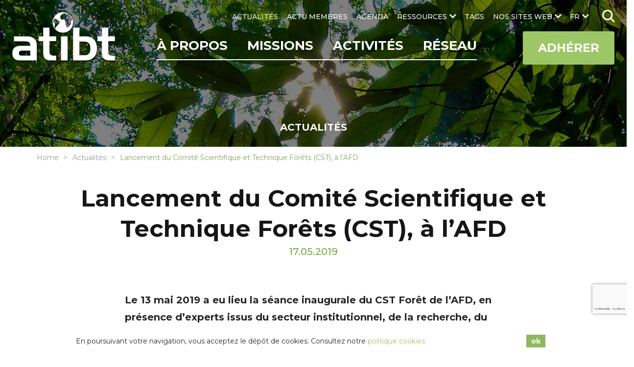

--- FILE ---
content_type: text/html; charset=UTF-8
request_url: https://www.atibt.org/fr/news/8220/lancement-du-comite-scientifique-et-technique-forets-cst-a-lafd
body_size: 19163
content:
<!DOCTYPE html>
<html lang="fr">

<head>
    <meta charset="utf-8">
    <meta name="viewport" content="width=device-width, initial-scale=1.0">
    <link href="https://fonts.googleapis.com" rel="preconnect"/>
    <link href="https://fonts.googleapis.com/css?family=Montserrat:300,400,500,700%7CPoppins:300,400,500,700" rel="stylesheet"/>    <!-- <link href="/webfonts/fa-solid-900.woff2" rel="preload" as="font" />
    <link href="/webfonts/fa-brands-400.woff2" rel="preload" as="font" /> -->
    <link href="/favicon.ico?1592379859" type="image/x-icon" rel="icon"/><link href="/favicon.ico?1592379859" type="image/x-icon" rel="shortcut icon"/>                <title>Lancement du Comité Scientifique et Technique Forêts (CST), à l’AFD | ATIBT</title>
<meta name="description" content="Le 13 mai 2019 a eu lieu la séance inaugurale du CST Forêt de l’AFD, en présence d’experts issus du secteur institutionnel, de la recherche, du secteur privé, de la société civile et des bureaux d’étude. Ce Comité vise à rendre opérationnelles les orientations issues du GNFT (Groupement Nationales des Forêts Tropicales) , qui se […]"/>
<link href="https://www.atibt.org/fr/news/8220/lancement-du-comite-scientifique-et-technique-forets-cst-a-lafd" rel="canonical"/>            <meta property="og:type" content="article"/>            <meta property="article:section" content="SNDI"/>        <meta property="article:published_time" content="2019-05-17T00:00:00+00:00"/>    <meta property="article:modified_time" content="2021-07-23T09:23:40+00:00"/>        <meta property="og:title" content="Lancement du Comité Scientifique et Technique Forêts (CST), à l’AFD | ATIBT"/>
<meta property="og:site_name" content="ATIBT"/>
<meta property="og:description" content="Le 13 mai 2019 a eu lieu la séance inaugurale du CST Forêt de l’AFD, en présence d’experts issus du secteur institutionnel, de la recherche, du secteur privé, de la société civile et des bureaux d’étude. Ce Comité vise à rendre opérationnelles les orientations issues du GNFT (Groupement Nationales des Forêts Tropicales) , qui se […]"/>
<meta property="og:url" content="https://www.atibt.org/fr/news/8220/lancement-du-comite-scientifique-et-technique-forets-cst-a-lafd"/>
<meta property="og:image" content="https://www.atibt.org/images/news/image/2019/05/cst-foret.jpg"/>
<meta property="og:image:width" content="581"/>
<meta property="og:image:height" content="474"/>
<meta property="og:locale" content="fr_FR"/>
<meta name="twitter:card" content="summary"/>
<meta name="twitter:title" content="Lancement du Comité Scientifique et Technique Forêts (CST), à l’AFD | ATIBT"/>
<meta name="twitter:description" content="Le 13 mai 2019 a eu lieu la séance inaugurale du CST Forêt de l’AFD, en présence d’experts issus du secteur institutionnel, de la recherche, du secteur privé, de la société civile et des bureaux d’étude. Ce Comité vise à rendre opérationnelles les orientations issues du GNFT (Groupement Nationales des Forêts Tropicales) , qui se […]"/>
<meta name="twitter:site" content="@ATIBT_Asso"/>
<meta name="twitter:creator" content="@ATIBT_Asso"/>
<meta name="twitter:image" content="https://www.atibt.org/images/news/image/2019/05/cst-foret.jpg"/>    
                        <link rel="stylesheet" href="/css/normalize.css?1606737343"/><link rel="stylesheet" href="/css/menu.css?1609934434"/><link rel="stylesheet" href="/css/owl.carousel.css?1606737342"/><link rel="stylesheet" href="/css/owl.theme.default.min.css?1606737343"/><link rel="stylesheet" href="/css/animate.css?1606737343"/><link rel="stylesheet" href="/css/baguetteBox.min.css?1606737343"/><link rel="stylesheet" href="/css/easy-responsive-tabs.css?1606737342"/><link rel="stylesheet" href="/css/material-icons.css?1606737342"/><link rel="stylesheet" href="/css/hc-offcanvas-menu.css?1606737343"/><link rel="stylesheet" href="/css/magnific-popup.css?1606737342"/><link rel="stylesheet" href="/css/ladda-themeless.min.css?1606737342"/><link rel="stylesheet" href="/css/font-awesome-5.10.1.css?1606737343"/><link rel="stylesheet" href="/css/wp.css?1606737342"/><link rel="stylesheet" href="/css/input.css?1712210160"/><link rel="stylesheet" href="/css/style.css?1712210160"/>    
    
    <style>
    .cookie-bar-wrapper {
        display: none;
        position: fixed;
        width: 100%;
        background-color: #ffffff;
        border-top: 1px solid #ffffff;
        bottom: 0;
        z-index: 999;
        color: #262626;
    }

    .cookie-bar {
        font-size: 14px;
        position: relative;
        line-height: 1.2;
        padding: 10px;
        display: table;
        width: 100%;
        max-width: 990px;
        margin: 0 auto;
    }

    .cookie-text {
        text-align: left;
        padding-right: 10px;
        display: table-cell;
        vertical-align: middle;
    }

    .cookie-text a {
        color: #9dc767;
    }

    .cookie-text a:hover {
        color: #9dc767;
        text-decoration: underline;
    }

    .cookie-close {
        display: table-cell;
        vertical-align: middle;
        white-space: nowrap;
    }

    .cookie-close button {
        font-weight: bold;
        background-color: #8fb75d;
        color: #ffffff;
        padding: 5px 10px;
        border: none;
        cursor: pointer;
    }

    .cookie-close button:hover {
        background: #9dc767;
    }

    @media only screen and (max-width: 767px) {
        .cookie-bar-wrapper .cookie-bar {
            width: initial;
        }
        .cookie-bar-wrapper .cookie-bar .cookie-text,
        .cookie-bar-wrapper .cookie-bar .cookie-close {
            display: block;
        }
        .cookie-bar-wrapper .cookie-bar .cookie-text {
            padding-right: 0px;
        }
        .cookie-bar-wrapper .cookie-bar .cookie-close {
            text-align: center;
            margin-top: 10px;
        }
    }
</style>

    <script>
        var App = {
            isHomePage: false,
            baseUrl: "",
            isMobile: false,
            isTablet: false        };
    </script>
        <meta name="google-site-verification" content="zfM3vKd6PxCgU1Y9oOLGIDO9NaX2kFA18S7CgFtOlzQ" /></head>

<body>
    <nav id="main-nav">
    <ul><li><a href="/fr/p/5/decouvrez-latibt" title="À PROPOS" target="_self">À PROPOS</a><ul><li><a href="/fr/p/214/qui-sommes-nous" title="Qui sommes-nous" class="hide-submenu" target="_self">Qui sommes-nous</a></li><li><a href="/fr/p/67/gouvernance" title="Gouvernance" class="hide-submenu" target="_self">Gouvernance</a></li><li><a href="/fr/p/57/notre-equipe" title="Notre équipe" class="class-you_are hide-submenu" target="_self">Notre équipe</a></li><li><a href="/fr/p/243/atibt-mots-de-presidents" title=" ATIBT Mots de Présidents" class="hide-submenu" target="_self"> ATIBT Mots de Présidents</a></li><li><a href="/fr/p/82/notre-histoire" title="Notre histoire" class="hide-submenu" target="_self">Notre histoire</a></li><li><a href="/fr/p/83/notre-vision-nos-valeurs" title="Notre vision, nos valeurs" class="hide-submenu" target="_self">Notre vision, nos valeurs</a></li><li><a href="/fr/p/178/nos-domaines-de-competences" title="Nos domaines de compétences" class="hide-submenu" target="_self">Nos domaines de compétences</a></li><li><a href="/fr/p/120/nos-objectifs" title="Nos objectifs" class="hide-submenu" target="_self">Nos objectifs</a></li><li><a href="/fr/p/84/rapport-dactivite-atibt" title="Rapport d'Activité ATIBT" class="hide-submenu" target="_self">Rapport d'Activité ATIBT</a></li><li><a href="/fr/p/128/vous-etes" title="Vous êtes" class="hide-submenu" target="_self">Vous êtes</a></li><li><a href="/fr/p/9/contact" title="Contact" class="class-contact" target="_self">Contact</a></li></ul></li><li><a href="/fr/p/72/missions" title="Missions" target="_self">Missions</a><ul><li><a href="/fr/p/99/valorisation-du-bois-tropical-et-la-marque-fairandprecious" title="Valorisation du bois tropical" target="_self">Valorisation du bois tropical</a></li><li><a href="/fr/p/100/legalite-du-commerce-du-bois-et-gouvernance-forestiere" title="Légalité du commerce du bois et gouvernance forestière" class="hide-submenu" target="_self">Légalité du commerce du bois et gouvernance forestière</a></li><li><a href="/fr/p/101/certifications-du-bois-tropical" title="Certifications du bois tropical" class="hide-submenu" target="_self">Certifications du bois tropical</a></li><li><a href="/fr/p/103/expertise-technique" title="Expertise technique" class="hide-submenu" target="_self">Expertise technique</a></li><li><a href="/fr/p/104/normalisation-du-bois-tropical" title="Normalisation du bois" class="hide-submenu" target="_self">Normalisation du bois</a></li><li><a href="/fr/p/190/plantation-agroforesterie" title="Plantation - Agroforesterie" class="hide-submenu" target="_self">Plantation - Agroforesterie</a></li><li><a href="/fr/p/102/formation-professionnelle" title="Formation professionnelle" class="hide-submenu" target="_self">Formation professionnelle</a></li><li><a href="/fr/p/267/lkts" title="Lesser Known Timber Species (LKTS)" class="hide-submenu" target="_self">Lesser Known Timber Species (LKTS)</a></li><li><a href="/fr/p/248/cites" title="CITES" class="hide-submenu" target="_self">CITES</a></li></ul></li><li><a href="/fr/p/189/activites" title="Activités" target="_self">Activités</a><ul><li><a href="/fr/p/87/projets-internationaux-bois-tropical" title="Projets ATIBT" class="hide-submenu" target="_self">Projets ATIBT</a></li><li><a href="/fr/p/107/commissions-atibt" title="Commissions ATIBT" class="hide-submenu" target="_self">Commissions ATIBT</a></li><li><a href="/fr/p/208/think-tank-atibt" title="Think Tank ATIBT" class="hide-submenu" target="_self">Think Tank ATIBT</a></li><li><a href="/fr/p/108/evenements-internationaux" title="Événements internationaux" class="hide-submenu" target="_self">Événements internationaux</a></li></ul></li><li><a href="/fr/p/69/reseau" title="Réseau" target="_self">Réseau</a><ul><li><a href="/fr/membres" title="Annuaire des Membres" class="class-members hide-submenu" target="_self">Annuaire des Membres</a></li><li><a href="/fr/membres/liste" title="Liste des Membres" class="class-member_listing hide-submenu" target="_self">Liste des Membres</a></li><li><a href="/fr/p/26/devenez-membre-de-latibt" title="Devenez Membre de l'ATIBT" class="class-become_member hide-submenu" target="_self">Devenez Membre de l'ATIBT</a></li><li><a href="/fr/p/81/parties-prenantes" title="Parties prenantes" class="hide-submenu" target="_self">Parties prenantes</a></li><li><a href="/fr/p/125/partenaires-scientifiques-et-techniques" title="Partenaires scientifiques et techniques" class="hide-submenu" target="_self">Partenaires scientifiques et techniques</a></li><li><a href="/fr/p/180/associations-et-syndicats-dans-les-pays-exportateurs" title="Associations et Syndicats dans les pays Exportateurs" class="hide-submenu" target="_self">Associations et Syndicats dans les pays Exportateurs</a></li><li><a href="/fr/p/136/associations-et-syndicats-dans-les-pays-importateurs" title="Associations et Syndicats dans les pays Importateurs" class="hide-submenu" target="_self">Associations et Syndicats dans les pays Importateurs</a></li><li><a href="/fr/p/137/bailleurs" title="Bailleurs" class="hide-submenu" target="_self">Bailleurs</a></li></ul></li><li><a href="/fr/actualites" title="ACTUALITÉS" class="class-news" target="_self">ACTUALITÉS</a></li><li><a href="/fr/annonces" title="ACTU MEMBRES" class="class-announcements" target="_self">ACTU MEMBRES</a></li><li><a href="/fr/agenda" title="AGENDA" class="class-events" target="_self">AGENDA</a></li><li><a href="/fr/ressources" title="RESSOURCES" class="class-resource_categories" target="_self">RESSOURCES</a><ul><li><a href="/fr/resource-categories/1/publications-techniques" title="Publications techniques" target="_self">Publications techniques</a></li><li><a href="/fr/resource-categories/11/essences-de-bois-tropical" title="Essences de bois tropical" target="_self">Essences de bois tropical</a></li><li><a href="/fr/resource-categories/4/publications-institutionnelles" title="Publications institutionnelles" target="_self">Publications institutionnelles</a></li><li><a href="/fr/resource-categories/14/rapports-dactivite-atibt" title="Rapports d'activité" target="_self">Rapports d'activité</a></li><li><a href="/fr/resource-categories/13/evenements-atibt" title="Événements ATIBT" target="_self">Événements ATIBT</a></li><li><a href="/fr/resource-categories/5/videos" title="Vidéos" target="_self">Vidéos</a></li><li><a href="/fr/resource-categories/12/newsletters" title="Newsletters" target="_self">Newsletters</a></li><li><a href="/fr/resource-categories/15/collection-atibt" title="Collection ATIBT" target="_self">Collection ATIBT</a></li><li><a href="/fr/resource-categories/44/portail-des-outils-digitaux" title="Portail des outils digitaux" target="_self">Portail des outils digitaux</a></li></ul></li><li><a href="/fr/tags" title="TAGS" class="class-tags" target="_self">TAGS</a></li><li><a href="#" title="NOS SITES WEB" target="_self">NOS SITES WEB</a><ul><li><a href="https://www.fair-and-precious.org" title="Fair&Precious" target="_blank">Fair&Precious</a></li><li><a href="https://www.mytropicaltimber.org/en" title="My Tropical Timber" target="_blank">My Tropical Timber</a></li><li><a href="https://www.timbertradeportal.com/fr" title="Timber Trade Portal" target="_blank">Timber Trade Portal</a></li></ul></li></ul></nav>
 <!-- mobile version nav -->
    <!-- mobile header -->
        <div class="mobile-header">
        <a href="/fr" class="logo" title="ATIBT"><img src="/images/default_contents/logo_image/LOGO-ATIBT.png?p=mobile-logo" title="ATIBT" alt="ATIBT"/></a>        <ul class="social-links">
            <li class="social-link">
            <a href="https://www.instagram.com/fairandprecious/" target="_blank"><i class="fab fa-instagram"></i></a>        </li>
            <li class="social-link">
            <a href="https://www.linkedin.com/company/fair-precious" target="_blank"><i class="fab fa-linkedin-in"></i></a>        </li>
            <li class="social-link">
            <a href="https://www.youtube.com/channel/UCvM2W6YtaXUEl-MYUhWRrsg" target="_blank"><i class="fab fa-youtube"></i></a>        </li>
    </ul>
        <ul class="mobile-menu">
                            <li class="lang">
                    <a href="#" class="lang-link">fr<i class="fas fa-chevron-down"></i></a>                        <div class="lang-box">
                    <a href="/en/news/8220/launch-of-the-scientific-and-technical-committee-forests-afd">EN</a>            </div>
                    <!-- <div class="lang-box">
                                                    <a href="/en">EN</a>                                            </div> -->
                </li>
                        <li id="i-search" class="i-search">
                <form method="post" accept-charset="utf-8" class="web-search" action="/fr/search"><div style="display:none;"><input type="hidden" name="_method" value="POST"/><input type="hidden" name="_csrfToken" autocomplete="off" value="af5470d54625968006162d62a91d8bcecf00c1b9c2752d35df7e3ff20423ec2bb041f404c92146ca1a75fb9488bbaa1ac333089b81ee3807597de1bcbebdafe0"/></div>                        <input type="search" name="q" placeholder="Rechercher"/>                        <img src="/img/search.png?1600693515" class="search-icon" alt=""/>                <div style="display:none;"><input type="hidden" name="_Token[fields]" autocomplete="off" value="79f33dc6ea91cd76dedbb217e2c6ec59df572431%3A"/><input type="hidden" name="_Token[unlocked]" autocomplete="off" value=""/></div></form>            </li>
        </ul>
        <div class="main-menu">
            <div class="row">
                <a href="#" class="toggle" id="mobile-menu-toggle"><i class="fas fa-bars"></i> Menu</a>                <a href="/fr/p/26/devenez-membre-de-latibt" class="mega-link">Adhérer</a>            </div> <!-- row #end -->
        </div>
    </div> <!-- mobile header #end -->

    <div id="container">
        <header class="header">
            <a href="/fr" class="logo" title="ATIBT"><img src="/images/default_contents/logo_image/LOGO-ATIBT.png?p=logo" title="ATIBT" alt="ATIBT"/></a>            <div class="menu-section">
                <nav class="menu" id="secondary-menu">
                    <ul class="lang-menu ">
                                                    <li class="lang">
                                <a href="#" class="lang-link">fr</a>                                    <ul>
                    <li><a href="/en/news/8220/launch-of-the-scientific-and-technical-committee-forests-afd">EN</a></li>
            </ul>
                                <!-- <ul>
                                                                            <li><a href="/en">EN</a></li>
                                                                    </ul> -->
                            </li>
                                                <li class="i-search ">
                            <form method="post" accept-charset="utf-8" class="web-search" id="search" action="/fr/search"><div style="display:none;"><input type="hidden" name="_method" value="POST"/><input type="hidden" name="_csrfToken" autocomplete="off" value="af5470d54625968006162d62a91d8bcecf00c1b9c2752d35df7e3ff20423ec2bb041f404c92146ca1a75fb9488bbaa1ac333089b81ee3807597de1bcbebdafe0"/></div>                                    <input type="search" name="q" placeholder="Rechercher"/>                                    <img src="/img/search.png?1600693515" class="search-icon" alt=""/>                            <div style="display:none;"><input type="hidden" name="_Token[fields]" autocomplete="off" value="79f33dc6ea91cd76dedbb217e2c6ec59df572431%3A"/><input type="hidden" name="_Token[unlocked]" autocomplete="off" value=""/></div></form>                        </li>
                    </ul>
                    <ul><li><a href="/fr/actualites" title="ACTUALITÉS" class="class-news active" target="_self">ACTUALITÉS</a></li><li><a href="/fr/annonces" title="ACTU MEMBRES" class="class-announcements" target="_self">ACTU MEMBRES</a></li><li><a href="/fr/agenda" title="AGENDA" class="class-events" target="_self">AGENDA</a></li><li><a href="/fr/ressources" title="RESSOURCES" class="class-resource_categories" target="_self">RESSOURCES</a><ul><li><a href="/fr/resource-categories/1/publications-techniques" title="Publications techniques" target="_self">Publications techniques</a></li><li><a href="/fr/resource-categories/11/essences-de-bois-tropical" title="Essences de bois tropical" target="_self">Essences de bois tropical</a></li><li><a href="/fr/resource-categories/4/publications-institutionnelles" title="Publications institutionnelles" target="_self">Publications institutionnelles</a></li><li><a href="/fr/resource-categories/14/rapports-dactivite-atibt" title="Rapports d'activité" target="_self">Rapports d'activité</a></li><li><a href="/fr/resource-categories/13/evenements-atibt" title="Événements ATIBT" target="_self">Événements ATIBT</a></li><li><a href="/fr/resource-categories/5/videos" title="Vidéos" target="_self">Vidéos</a></li><li><a href="/fr/resource-categories/12/newsletters" title="Newsletters" target="_self">Newsletters</a></li><li><a href="/fr/resource-categories/15/collection-atibt" title="Collection ATIBT" target="_self">Collection ATIBT</a></li><li><a href="/fr/resource-categories/44/portail-des-outils-digitaux" title="Portail des outils digitaux" target="_self">Portail des outils digitaux</a></li></ul></li><li><a href="/fr/tags" title="TAGS" class="class-tags" target="_self">TAGS</a></li><li><a href="#" title="NOS SITES WEB" target="_self">NOS SITES WEB</a><ul><li><a href="https://www.fair-and-precious.org" title="Fair&Precious" target="_blank">Fair&Precious</a></li><li><a href="https://www.mytropicaltimber.org/en" title="My Tropical Timber" target="_blank">My Tropical Timber</a></li><li><a href="https://www.timbertradeportal.com/fr" title="Timber Trade Portal" target="_blank">Timber Trade Portal</a></li></ul></li></ul>                </nav>
                <div class="main-bar">
                    <nav class="menu align-right" id="primary-menu">
                        <ul><li><a href="/fr/p/5/decouvrez-latibt" title="À PROPOS" target="_self">À PROPOS</a><ul><li><a href="/fr/p/214/qui-sommes-nous" title="Qui sommes-nous" class="hide-submenu" target="_self">Qui sommes-nous</a></li><li><a href="/fr/p/67/gouvernance" title="Gouvernance" class="hide-submenu" target="_self">Gouvernance</a></li><li><a href="/fr/p/57/notre-equipe" title="Notre équipe" class="class-you_are hide-submenu" target="_self">Notre équipe</a></li><li><a href="/fr/p/243/atibt-mots-de-presidents" title=" ATIBT Mots de Présidents" class="hide-submenu" target="_self"> ATIBT Mots de Présidents</a></li><li><a href="/fr/p/82/notre-histoire" title="Notre histoire" class="hide-submenu" target="_self">Notre histoire</a></li><li><a href="/fr/p/83/notre-vision-nos-valeurs" title="Notre vision, nos valeurs" class="hide-submenu" target="_self">Notre vision, nos valeurs</a></li><li><a href="/fr/p/178/nos-domaines-de-competences" title="Nos domaines de compétences" class="hide-submenu" target="_self">Nos domaines de compétences</a></li><li><a href="/fr/p/120/nos-objectifs" title="Nos objectifs" class="hide-submenu" target="_self">Nos objectifs</a></li><li><a href="/fr/p/84/rapport-dactivite-atibt" title="Rapport d'Activité ATIBT" class="hide-submenu" target="_self">Rapport d'Activité ATIBT</a></li><li><a href="/fr/p/128/vous-etes" title="Vous êtes" class="hide-submenu" target="_self">Vous êtes</a></li><li><a href="/fr/p/9/contact" title="Contact" class="class-contact" target="_self">Contact</a></li></ul></li><li><a href="/fr/p/72/missions" title="Missions" target="_self">Missions</a><ul><li><a href="/fr/p/99/valorisation-du-bois-tropical-et-la-marque-fairandprecious" title="Valorisation du bois tropical" target="_self">Valorisation du bois tropical</a></li><li><a href="/fr/p/100/legalite-du-commerce-du-bois-et-gouvernance-forestiere" title="Légalité du commerce du bois et gouvernance forestière" class="hide-submenu" target="_self">Légalité du commerce du bois et gouvernance forestière</a></li><li><a href="/fr/p/101/certifications-du-bois-tropical" title="Certifications du bois tropical" class="hide-submenu" target="_self">Certifications du bois tropical</a></li><li><a href="/fr/p/103/expertise-technique" title="Expertise technique" class="hide-submenu" target="_self">Expertise technique</a></li><li><a href="/fr/p/104/normalisation-du-bois-tropical" title="Normalisation du bois" class="hide-submenu" target="_self">Normalisation du bois</a></li><li><a href="/fr/p/190/plantation-agroforesterie" title="Plantation - Agroforesterie" class="hide-submenu" target="_self">Plantation - Agroforesterie</a></li><li><a href="/fr/p/102/formation-professionnelle" title="Formation professionnelle" class="hide-submenu" target="_self">Formation professionnelle</a></li><li><a href="/fr/p/267/lkts" title="Lesser Known Timber Species (LKTS)" class="hide-submenu" target="_self">Lesser Known Timber Species (LKTS)</a></li><li><a href="/fr/p/248/cites" title="CITES" class="hide-submenu" target="_self">CITES</a></li></ul></li><li><a href="/fr/p/189/activites" title="Activités" target="_self">Activités</a><ul><li><a href="/fr/p/87/projets-internationaux-bois-tropical" title="Projets ATIBT" class="hide-submenu" target="_self">Projets ATIBT</a></li><li><a href="/fr/p/107/commissions-atibt" title="Commissions ATIBT" class="hide-submenu" target="_self">Commissions ATIBT</a></li><li><a href="/fr/p/208/think-tank-atibt" title="Think Tank ATIBT" class="hide-submenu" target="_self">Think Tank ATIBT</a></li><li><a href="/fr/p/108/evenements-internationaux" title="Événements internationaux" class="hide-submenu" target="_self">Événements internationaux</a></li></ul></li><li><a href="/fr/p/69/reseau" title="Réseau" target="_self">Réseau</a><ul><li><a href="/fr/membres" title="Annuaire des Membres" class="class-members hide-submenu" target="_self">Annuaire des Membres</a></li><li><a href="/fr/membres/liste" title="Liste des Membres" class="class-member_listing hide-submenu" target="_self">Liste des Membres</a></li><li><a href="/fr/p/26/devenez-membre-de-latibt" title="Devenez Membre de l'ATIBT" class="class-become_member hide-submenu" target="_self">Devenez Membre de l'ATIBT</a></li><li><a href="/fr/p/81/parties-prenantes" title="Parties prenantes" class="hide-submenu" target="_self">Parties prenantes</a></li><li><a href="/fr/p/125/partenaires-scientifiques-et-techniques" title="Partenaires scientifiques et techniques" class="hide-submenu" target="_self">Partenaires scientifiques et techniques</a></li><li><a href="/fr/p/180/associations-et-syndicats-dans-les-pays-exportateurs" title="Associations et Syndicats dans les pays Exportateurs" class="hide-submenu" target="_self">Associations et Syndicats dans les pays Exportateurs</a></li><li><a href="/fr/p/136/associations-et-syndicats-dans-les-pays-importateurs" title="Associations et Syndicats dans les pays Importateurs" class="hide-submenu" target="_self">Associations et Syndicats dans les pays Importateurs</a></li><li><a href="/fr/p/137/bailleurs" title="Bailleurs" class="hide-submenu" target="_self">Bailleurs</a></li></ul></li></ul>                    </nav>
                                        <a href="/fr/p/26/devenez-membre-de-latibt" class="nav-button mega-link ">Adhérer</a>                </div> <!-- main menu bar -->
            </div> <!-- menu section-->
        </header> <!-- header #end -->
        <div id="main-container" class="main-container">
    <section id="page-banner" class="page-banner page-banner3 very-small" style="background-image:url('/images/default_contents/default_header_image/Association-Technique-Internationale-des-Bois-Tropicaux.jpg?p=header-image-small')">
    <div class="overlap"></div>
                            <div class="news-heading">
        <div class="container">
            <h2>Actualités</h2>
        </div>
    </div>
            </section> <!-- home slider outer #end -->
    <ul class="breadcrumb">
        <li><a href="/fr">Home</a></li><li><a href="/fr/actualites">Actualités</a></li><li><span class="">Lancement du Comité Scientifique et Technique Forêts (CST), à l’AFD</span></li>    </ul> <!-- breadcrumb #end -->
    <section id="page-title-box" class="page-title">
        <div class="container">
            <div class="row heading-box">
                <div class="col-12">
                        <h1 class="news-heading">Lancement du Comité Scientifique et Technique Forêts (CST), à l’AFD</h1>
    <p class="date">17.05.2019</p>
                                    </div>
            </div>
        </div> <!-- container #end -->
    </section> <!-- page title #end -->
                                        <div class="eng-content content content2 news-view">
                 <div class="container4">
                    <div class="row">
                        <div class="col-12">
                                                                                    
<p><strong>Le 13 mai 2019 a eu lieu la séance inaugurale du CST Forêt de l’AFD, en présence d’experts issus du secteur institutionnel, de la recherche, du secteur privé, de la société civile et des bureaux d’étude.</strong></p>



<p>Ce Comité vise à rendre
opérationnelles les orientations issues du <strong>GNFT
</strong>(<strong>Groupement Nationales des Forêts
Tropicales</strong>) , qui se réunit 2 à 3 fois par an, et qui compte de nombreux
acteurs, issus de tous les horizons impliqués dans les questions relatives aux
forêts tropicales.&nbsp;&nbsp; </p>



<p>Les éléments qui constituent le socle du CST
Forêts sont </p>



<ul><li>l’ aménagement forestier qui intègre les facteurs
écologiques, économiques et sociaux, </li><li>&nbsp;la création
et la bonne gestion d’aires protégées et </li><li>la prise en compte des droits et des intérêts des
populations locales au travers d’une gouvernance adaptée, d’une planification
territoriale et d’une reconnaissance des droits fonciers sur les territoires
forestiers.</li></ul>



<div class="wp-block-image"><figure class="alignleft is-resized"><img src="https://www.atibt.org/wp-content/uploads/2019/05/cst-foret-1.jpg" alt="" class="wp-image-8217" width="205" height="167" srcset="https://www.atibt.org/wp-content/uploads/2019/05/cst-foret-1.jpg 581w, https://www.atibt.org/wp-content/uploads/2019/05/cst-foret-1-300x245.jpg 300w, https://www.atibt.org/wp-content/uploads/2019/05/cst-foret-1-319x260.jpg 319w, https://www.atibt.org/wp-content/uploads/2019/05/cst-foret-1-90x73.jpg 90w" sizes="(max-width: 205px) 100vw, 205px" /></figure></div>



<p>Les priorités du CST seront d’utiliser l’expérience acquise sur la
traçabilité et la certification des bois pour les produits échangés pouvant
avoir un impact sur les forêts (agriculture, bioénergies, mines), ainsi que le
zonage, la gestion intégrée des territoires, et la maîtrise des effets de la
demande globale.</p>



<p>Les travaux du CST seront guidés par&nbsp;: </p>



<ul><li>La <strong>Déclaration de New York (2014)</strong> visant à
réduire le rythme de déforestation des forêts naturelles pour 2020 et arrêter
toute déforestation pour 2030, </li><li>les <strong>Déclarations d’Amsterdam (2015)</strong> visant
principalement à Intégrer des impacts de la consommation sur la déforestation
dans les politiques commerciales de l’UE, dans l’Accord de Paris, le plan
stratégique de la CDB et les objectifs de développement durable&nbsp;</li><li>&nbsp;La <strong>Stratégie
Nationale de lutte contre la Déforestation Importée (SNDI, 2018) </strong></li></ul>



<p>Avec le CST, l’AFD vise à étayer sa doctrine
concernant l’<strong>aménagement des territoires forestiers pour des forêts durables </strong>et
une <strong>agriculture «&nbsp;amie des forêts »</strong>,
l’amélioration de la c<strong>ompétitivité des filières bois</strong>&nbsp;et bien
entendu, celle de la <strong>gouvernance forestière</strong>&nbsp;. </p>



<p>L’objectif final est de
lutter contre les causes de la déforestation et de la dégradation des forêts et
soutenir les politiques de gestion, de conservation et de restauration des
écosystèmes et territoires forestiers dans les zones d’intervention de l’AFD.

Cette rencontre, qui a eu lieu peu de temps après le
lancement de la SNDI, est en étroite synergie avec cette Stratégie Nationale.
Ainsi, les premiers travaux menés dans le cadre du CST viendront en appui à la
SNDI, avec notamment des réflexions sur la mise en place d’un label «&nbsp;zéro
déforestation&nbsp;» ou d’une approche territoriale nécessaire au développement
des pays forestiers. 



</p>
                                                    </div>
                    </div>
                </div>
            </div>
                                    


<div class="content">
    <div class="container5 news-content3">
                    <div class="content-info content-info-spacer">
                                                                    <p class="tags tags-list-container">
                        <span class="content-title">Tag(s) : </span>
                                                        <a href="/fr/tags/62/sndi" title="SNDI" class="tag-badge">SNDI</a>                                            </p>
                            </div>
            </div>
</div>

<script type="application/ld+json">
{"@context":"https://schema.org","@type":"NewsArticle","mainEntityOfPage":{"@type":"WebPage","@id":"https://www.atibt.org/fr/news/8220/lancement-du-comite-scientifique-et-technique-forets-cst-a-lafd"},"headline":"Lancement du Comité Scientifique et Technique Forêts (CST), à l’AFD","image":"https://www.atibt.org/images/news/image/2019/05/cst-foret.jpg","datePublished":"2019-05-17","dateModified":"2021-07-23","author":{"@type":"Organization","name":"ATIBT"},"publisher":{"@type":"Organization","name":"ATIBT","logo":{"@type":"ImageObject","url":"https://www.atibt.org/images/default_contents/logo_image/LOGO-ATIBT.png"}},"description":"Le 13 mai 2019 a eu lieu la séance inaugurale du CST Forêt de l’AFD, en présence d’experts issus du secteur institutionnel, de la recherche, du secteur privé, de la société civile et des bureaux d’étude. Ce Comité vise à rendre opérationnelles les orientations issues du GNFT (Groupement Nationales des Forêts Tropicales) , qui se […]"}
</script>
    </div>



<div class="articles-relatifs">
    <div class="container">
        <div class="row">
            <div class="col-12">
                <h2>Actualités relatives</h2>
                                    <div class="row news-list">
                        <div class="col-3">
                                                                                                <a href="/fr/news/13180/reglement-ue-contre-la-deforestation-la-filiere-foret-bois-rappelle-l-enjeu-de-ce-projet-sur-la-gestion-forestiere-durable" title="Règlement UE contre la déforestation : la filière forêt-bois rappelle l’enjeu de ce projet sur la gestion forestière durable " class="zoom-img"><img src="/images/news/image/foret.png?p=related-news" title="Règlement UE contre la déforestation : la filière forêt-bois rappelle l’enjeu de ce projet sur la gestion forestière durable " alt="Règlement UE contre la déforestation : la filière forêt-bois rappelle l’enjeu de ce projet sur la gestion forestière durable "/></a>                                                                                    </div> <!-- col 4 #end -->
                        <div class="col-9">
                            <div class="news-content">
                                                                    <p class="meta">
                                        24.06.2022                                        <span class="tags">
                                             - <a href="/fr/actualites?tag_id=83#category-list">Actus référentes</a>, <a href="/fr/actualites?tag_id=67#category-list">Déforestation</a>, <a href="/fr/actualites?tag_id=88#category-list">RDUE</a>, <a href="/fr/actualites?tag_id=62#category-list">SNDI</a>                                        </span>
                                    </p>
                                                                <h3>
                                                                            <a href="/fr/news/13180/reglement-ue-contre-la-deforestation-la-filiere-foret-bois-rappelle-l-enjeu-de-ce-projet-sur-la-gestion-forestiere-durable" title="Règlement UE contre la déforestation : la filière forêt-bois rappelle l’enjeu de ce projet sur la gestion forestière durable ">Règlement UE contre la déforestation : la filière forêt-bois rappelle l’enjeu de ce projet sur la gestion forestière durable </a>                                                                    </h3>
                            </div>
                        </div> <!-- col 7 #end -->
                    </div> <!-- row #end -->
                                    <div class="row news-list">
                        <div class="col-3">
                                                                                                <a href="/fr/news/13040/la-commission-certification-de-l-atibt-s-est-reunie-pour-la-4eme-fois-depuis-sa-relance-en-2020" title="La Commission certification de l’ATIBT s’est réunie pour la 4ème fois depuis sa relance en 2020" class="zoom-img"><img src="/images/news/image/The-ATIBT-Certification-Commission-met-for-the-4th-time-since-its-re-launch-in-2020.jpg?p=related-news" title="La Commission certification de l’ATIBT s’est réunie pour la 4ème fois depuis sa relance en 2020" alt="La Commission certification de l’ATIBT s’est réunie pour la 4ème fois depuis sa relance en 2020"/></a>                                                                                    </div> <!-- col 4 #end -->
                        <div class="col-9">
                            <div class="news-content">
                                                                    <p class="meta">
                                        23.07.2021                                        <span class="tags">
                                             - <a href="/fr/actualites?tag_id=70#category-list">Certification</a>, <a href="/fr/actualites?tag_id=67#category-list">Déforestation</a>, <a href="/fr/actualites?tag_id=21#category-list">FSC®</a>, <a href="/fr/actualites?tag_id=62#category-list">SNDI</a>                                        </span>
                                    </p>
                                                                <h3>
                                                                            <a href="/fr/news/13040/la-commission-certification-de-l-atibt-s-est-reunie-pour-la-4eme-fois-depuis-sa-relance-en-2020" title="La Commission certification de l’ATIBT s’est réunie pour la 4ème fois depuis sa relance en 2020">La Commission certification de l’ATIBT s’est réunie pour la 4ème fois depuis sa relance en 2020</a>                                                                    </h3>
                            </div>
                        </div> <!-- col 7 #end -->
                    </div> <!-- row #end -->
                                    <div class="row news-list">
                        <div class="col-3">
                                                                                                <a href="/fr/news/12923/lancement-de-la-plateforme-dobservation-et-de-lutte-contre-la-deforestation-importee" title="Lancement de la plateforme d&#039;observation et de lutte contre la déforestation importée" class="zoom-img"><img src="/images/news/image/Strategie-nationale-lutte-deforestation.JPG?p=related-news" title="Lancement de la plateforme d&#039;observation et de lutte contre la déforestation importée" alt="Lancement de la plateforme d&#039;observation et de lutte contre la déforestation importée"/></a>                                                                                    </div> <!-- col 4 #end -->
                        <div class="col-9">
                            <div class="news-content">
                                                                    <p class="meta">
                                        22.01.2021                                        <span class="tags">
                                             - <a href="/fr/actualites?tag_id=62#category-list">SNDI</a>, <a href="/fr/actualites?tag_id=8#category-list">Gestion durable des forêts</a>                                        </span>
                                    </p>
                                                                <h3>
                                                                            <a href="/fr/news/12923/lancement-de-la-plateforme-dobservation-et-de-lutte-contre-la-deforestation-importee" title="Lancement de la plateforme d&#039;observation et de lutte contre la déforestation importée">Lancement de la plateforme d&#039;observation et de lutte contre la déforestation importée</a>                                                                    </h3>
                            </div>
                        </div> <!-- col 7 #end -->
                    </div> <!-- row #end -->
                                    <div class="row news-list">
                        <div class="col-3">
                                                                                                <a href="/fr/news/12918/l-atibt-relaye-le-feuillet-du-comite-foret-du-cstf-de-decembre-2020" title="L’ATIBT relaye le « Feuillet du Comité Forêt » du CSTF de décembre 2020" class="zoom-img"><img src="/images/news/image/CST-comite-foret-fueillet.jpg?p=related-news" title="L’ATIBT relaye le « Feuillet du Comité Forêt » du CSTF de décembre 2020" alt="L’ATIBT relaye le « Feuillet du Comité Forêt » du CSTF de décembre 2020"/></a>                                                                                    </div> <!-- col 4 #end -->
                        <div class="col-9">
                            <div class="news-content">
                                                                    <p class="meta">
                                        15.01.2021                                        <span class="tags">
                                             - <a href="/fr/actualites?tag_id=62#category-list">SNDI</a>                                        </span>
                                    </p>
                                                                <h3>
                                                                            <a href="/fr/news/12918/l-atibt-relaye-le-feuillet-du-comite-foret-du-cstf-de-decembre-2020" title="L’ATIBT relaye le « Feuillet du Comité Forêt » du CSTF de décembre 2020">L’ATIBT relaye le « Feuillet du Comité Forêt » du CSTF de décembre 2020</a>                                                                    </h3>
                            </div>
                        </div> <!-- col 7 #end -->
                    </div> <!-- row #end -->
                                    <div class="row news-list">
                        <div class="col-3">
                                                                                                <a href="/fr/news/12905/strategie-nationale-de-lutte-contre-la-deforestation-importee-sndi-le-gouvernement-francais-presente-son-guide-d-achat-public" title="Stratégie Nationale de lutte contre la Déforestation importée (SNDI) : le gouvernement français présente son guide d’achat public" class="zoom-img"><img src="/images/news/image/News-Guide-d-achat.jpg?p=related-news" title="Stratégie Nationale de lutte contre la Déforestation importée (SNDI) : le gouvernement français présente son guide d’achat public" alt="Stratégie Nationale de lutte contre la Déforestation importée (SNDI) : le gouvernement français présente son guide d’achat public"/></a>                                                                                    </div> <!-- col 4 #end -->
                        <div class="col-9">
                            <div class="news-content">
                                                                    <p class="meta">
                                        11.12.2020                                        <span class="tags">
                                             - <a href="/fr/actualites?tag_id=62#category-list">SNDI</a>                                        </span>
                                    </p>
                                                                <h3>
                                                                            <a href="/fr/news/12905/strategie-nationale-de-lutte-contre-la-deforestation-importee-sndi-le-gouvernement-francais-presente-son-guide-d-achat-public" title="Stratégie Nationale de lutte contre la Déforestation importée (SNDI) : le gouvernement français présente son guide d’achat public">Stratégie Nationale de lutte contre la Déforestation importée (SNDI) : le gouvernement français présente son guide d’achat public</a>                                                                    </h3>
                            </div>
                        </div> <!-- col 7 #end -->
                    </div> <!-- row #end -->
                                    <div class="row news-list">
                        <div class="col-3">
                                                                                                <a href="/fr/news/12869/cst-foret-de-l-afd-point-sur-le-chantier-certification-de-la-zero-deforestation" title="CST Forêt de l’AFD, point sur le chantier « Certification de la zéro déforestation " class="zoom-img"><img src="/images/news/image/CSTF-certification.jpg?p=related-news" title="CST Forêt de l’AFD, point sur le chantier « Certification de la zéro déforestation " alt="CST Forêt de l’AFD, point sur le chantier « Certification de la zéro déforestation "/></a>                                                                                    </div> <!-- col 4 #end -->
                        <div class="col-9">
                            <div class="news-content">
                                                                    <p class="meta">
                                        16.10.2020                                        <span class="tags">
                                             - <a href="/fr/actualites?tag_id=70#category-list">Certification</a>, <a href="/fr/actualites?tag_id=62#category-list">SNDI</a>                                        </span>
                                    </p>
                                                                <h3>
                                                                            <a href="/fr/news/12869/cst-foret-de-l-afd-point-sur-le-chantier-certification-de-la-zero-deforestation" title="CST Forêt de l’AFD, point sur le chantier « Certification de la zéro déforestation ">CST Forêt de l’AFD, point sur le chantier « Certification de la zéro déforestation </a>                                                                    </h3>
                            </div>
                        </div> <!-- col 7 #end -->
                    </div> <!-- row #end -->
                                <div class="button-bar">
                    <a href="/fr/actualites" class="btn" title="Voir tout">Les Actualités</a>                </div>
            </div>
        </div>
    </div>
</div> <!-- articles-relatifs #end -->
<div class="you-also-like">
    <div class="container">
        <h2>Vous aimerez aussi</h2>
        <div class="row row-two-blocks">
                                            <div class="col-4 col-xs">
                    <div class="like-box">
                                                                                                                <a href="/fr/p/157/caroline-duhesme" title="Caroline Duhesme" class="zoom-img"><img src="/images/pages/image/photo-caroline.png?p=related-pages" title="Caroline Duhesme" alt="Caroline Duhesme"/></a>                                                    
                                                    <p class="cate">
                                Notre équipe                            </p>
                        
                        <h3 class="">
                                                            <a href="/fr/p/157/caroline-duhesme" title="Caroline Duhesme">Caroline Duhesme</a>                                                    </h3>
                    </div>
                </div> <!-- col #end -->
                    </div> <!-- row #end -->

    </div> <!-- container #end-->
</div> <!-- you also like-->

<div class="main-page-nav">
    <div class="row">
        <div class="col-4">
                            <a href="/fr/news/8228/latibt-souhaite-la-bienvenue-a-m-nicolas-dubart-en-tant-que-membre-individuel" class="previous" title="L’ATIBT souhaite la bienvenue à M. Nicolas DUBART, en tant que membre individuel !">L’ATIBT souhaite la bienvenue à M. Nicolas DUBART, en tant que membre individuel !</a>                    </div>
        <div class="col-4 align-center back-url">
            <a href="/fr/actualites" title="Retour">Retour</a>        </div>
        <div class="col-4">
                            <a href="/fr/news/8209/les-defis-et-les-recommandations-identifiees-pour-relancer-lapv-flegt-au-cameroun" class="next" title="Les défis et les recommandations identifiées pour relancer l’APV FLEGT au Cameroun">Les défis et les recommandations identifiées pour relancer l’APV FLEGT au Cameroun</a>                    </div>
    </div>
</div>


<!-- <div id="newsletter-dialog" class="newsletter-dialog zoom-anim-dialog mfp-hide">
    <div class="close-link-container">
        <a class="close-link" href="#" target="_blank">
            fermer&nbsp;&nbsp;
            <span class="icon"></span>
        </a>
    </div>
    <div id="newsletter-content">
    <h2>inscrivez-nous à la newsletter</h2>
            <p class="sub-content">
            Tristique senectus et netus et malesuada fames ac turpis egestas.        </p>
        <form method="post" accept-charset="utf-8" id="newsletter-popup" class="newsletter" action="/fr/newsletter-subscribers/add"><div style="display:none;"><input type="hidden" name="_method" value="POST"/><input type="hidden" name="_csrfToken" autocomplete="off" value="af5470d54625968006162d62a91d8bcecf00c1b9c2752d35df7e3ff20423ec2bb041f404c92146ca1a75fb9488bbaa1ac333089b81ee3807597de1bcbebdafe0"/></div>        <div class="newsletter-container">
        <div>
            <input type="email" name="email" placeholder="Votre email" required="required" id="newsletter-popup-email"/>                            <input type="text" name="name" placeholder="Nom" required="required" id="newsletter-popup-name"/>                <input type="text" name="organization" placeholder="Organisation" required="required" id="newsletter-popup-organization"/>                        <input type="hidden" name="receive_newsletter" value="0"/><label class="cbox" for="newsletter-popup-receive-newsletter"><input type="checkbox" name="receive_newsletter" value="1" required="required" id="newsletter-popup-receive-newsletter"><span class="checkmark"></span>J'accepte de recevoir les Newsletters ATIBT par mail*</label>            <input type="hidden" name="page_url" value="/fr/news/8220/lancement-du-comite-scientifique-et-technique-forets-cst-a-lafd"/>            <input type="hidden" name="language" value="fr"/>
                            <div class="g-recaptcha">
                                    </div>
            
                            <div class="align-center">
                    <button type="submit" class="button submit ladda-button" data-style="expand-left"><span class="ladda-label">Envoye</span></button>                </div>
                    </div>
        <div>
                    </div>
    </div>
<div style="display:none;"><input type="hidden" name="_Token[fields]" autocomplete="off" value="82e527faaa2bfa8028432d9ba39826aa84574900%3Alanguage%7Cpage_url"/><input type="hidden" name="_Token[unlocked]" autocomplete="off" value="g-recaptcha-response"/></div></form>    
    </div>

</div> -->

                    <div class="partners">
    <div class="container2">
        <div class="section-title">Membres de l'ATIBT</div>
        <div id="partners-slider" class="owl-carousel owl-theme partners-slider">
                            <div class="item">
                    <a href="/fr/membres/183/esb-ecole-superieure-du-bois" title="ESB - ÉCOLE SUPÉRIEURE DU BOIS"><img src="/images/members/image/ESB-ATIBT-MEMBER.jpg?p=members-slider" alt="ESB - ÉCOLE SUPÉRIEURE DU BOIS" title="ESB - ÉCOLE SUPÉRIEURE DU BOIS"/></a>                </div>
                            <div class="item">
                    <a href="/fr/membres/106/wwf-world-wide-fund-for-nature" title="WWF - WORLD WIDE FUND FOR NATURE"><img src="/images/members/image/WWF-ATIBT-MEMBER.jpg?p=members-slider" alt="WWF - WORLD WIDE FUND FOR NATURE" title="WWF - WORLD WIDE FUND FOR NATURE"/></a>                </div>
                            <div class="item">
                    <a href="/fr/membres/117/olivier-devillard" title="OLIVIER DEVILLARD"><img src="/images/members/image/OLIVIER-DEVILLARD-ATIBT-MEMBER.jpg?p=members-slider" alt="OLIVIER DEVILLARD" title="OLIVIER DEVILLARD"/></a>                </div>
                            <div class="item">
                    <a href="/fr/membres/114/olivier-bonneau-obbois" title="OLIVIER BONNEAU - OBBOIS"><img src="/images/members/image/OBBOIS-ATIBT-MEMBER.jpg?p=members-slider" alt="OLIVIER BONNEAU - OBBOIS" title="OLIVIER BONNEAU - OBBOIS"/></a>                </div>
                            <div class="item">
                    <a href="/fr/membres/182/ecocoa" title="ECOCOA"><img src="/images/members/image/ECOCOA-ATIBT-MEMBER.jpg?p=members-slider" alt="ECOCOA" title="ECOCOA"/></a>                </div>
                            <div class="item">
                    <a href="/fr/membres/130/vincent-pele-ekwato" title="VINCENT PELÉ - EKWATO"><img src="/images/members/image/EKWATO-ATIBT-MEMBER.jpg?p=members-slider" alt="VINCENT PELÉ - EKWATO" title="VINCENT PELÉ - EKWATO"/></a>                </div>
                            <div class="item">
                    <a href="/fr/membres/131/nicolas-perthuisot" title="NICOLAS PERTHUISOT"><img src="/images/members/image/NICOLAS-PERTHUISOT-ATIBT-MEMBER.jpg?p=members-slider" alt="NICOLAS PERTHUISOT" title="NICOLAS PERTHUISOT"/></a>                </div>
                            <div class="item">
                    <a href="/fr/members/1/afd-agence-francaise-de-developpement" title="AFD - Agence française de développement"><img src="/images/members/image/AFD-ATIBT-MEMBER.jpg?p=members-slider" alt="AFD - Agence française de développement" title="AFD - Agence française de développement"/></a>                </div>
                            <div class="item">
                    <a href="/fr/membres/59/sfm-societe-forestiere-du-maine" title="SFM - SOCIÉTÉ FORESTIÈRE DU MAINE"><img src="/images/members/image/SFM-ATIBT-MEMBER.jpg?p=members-slider" alt="SFM - SOCIÉTÉ FORESTIÈRE DU MAINE" title="SFM - SOCIÉTÉ FORESTIÈRE DU MAINE"/></a>                </div>
                            <div class="item">
                    <a href="/fr/membres/55/rougier-afrique-international" title="ROUGIER AFRIQUE INTERNATIONAL"><img src="/images/members/image/ROUGIER-ATIBT-MEMBER.jpg?p=members-slider" alt="ROUGIER AFRIQUE INTERNATIONAL" title="ROUGIER AFRIQUE INTERNATIONAL"/></a>                </div>
                            <div class="item">
                    <a href="/fr/membres/41/f-jammes" title="F.JAMMES"><img src="/images/members/image/FJAMMES-ATIBT-MEMBER.jpg?p=members-slider" alt="F.JAMMES" title="F.JAMMES"/></a>                </div>
                            <div class="item">
                    <img src="/images/members/image/Delvingt-president-ATIBT-2006.jpg?p=members-slider" alt="2006 - M. DELVINGT (Belgique)" title="2006 - M. DELVINGT (Belgique)"/>                </div>
                            <div class="item">
                    <a href="/fr/membres/109/enstib-ecole-nationale-superieure-des-technologies-et-industries-du-bois" title="ENSTIB - ÉCOLE NATIONALE SUPÉRIEURE DES TECHNOLOGIES ET INDUSTRIES DU BOIS"><img src="/images/members/image/ENSTIB-ATIBT-MEMBER.jpg?p=members-slider" alt="ENSTIB - ÉCOLE NATIONALE SUPÉRIEURE DES TECHNOLOGIES ET INDUSTRIES DU BOIS" title="ENSTIB - ÉCOLE NATIONALE SUPÉRIEURE DES TECHNOLOGIES ET INDUSTRIES DU BOIS"/></a>                </div>
                            <div class="item">
                    <a href="/fr/membres/158/baptiste-marquant" title="BAPTISTE MARQUANT"><img src="/images/members/image/B.-Marquant.jpg?p=members-slider" alt="BAPTISTE MARQUANT" title="BAPTISTE MARQUANT"/></a>                </div>
                            <div class="item">
                    <a href="/fr/membres/168/millet" title="MILLET"><img src="/images/members/image/MILLET-ATIBT-MEMBER.jpg?p=members-slider" alt="MILLET" title="MILLET"/></a>                </div>
                            <div class="item">
                    <a href="/fr/membres/108/eraift-ecole-regionale-postuniversitaire-d-amenagement-et-de-gestion-integres-des-forets" title="ÉRAIFT - ÉCOLE REGIONALE POSTUNIVERSITAIRE D’AMÉNAGEMENT ET DE GESTION INTÉGRÉS DES FORÊTS "><img src="/images/members/image/ERAIFT-ATIBT-MEMBER.jpg?p=members-slider" alt="ÉRAIFT - ÉCOLE REGIONALE POSTUNIVERSITAIRE D’AMÉNAGEMENT ET DE GESTION INTÉGRÉS DES FORÊTS " title="ÉRAIFT - ÉCOLE REGIONALE POSTUNIVERSITAIRE D’AMÉNAGEMENT ET DE GESTION INTÉGRÉS DES FORÊTS "/></a>                </div>
                            <div class="item">
                    <a href="/fr/membres/65/tranchivoire" title="TRANCHIVOIRE"><img src="/images/members/image/TRANCHIVOIRE-ATIBT-MEMBER.jpg?p=members-slider" alt="TRANCHIVOIRE" title="TRANCHIVOIRE"/></a>                </div>
                            <div class="item">
                    <a href="/fr/membres/53/rail-europe" title="RAIL EUROPE"><img src="/images/members/image/RAIL-EUROPE-ATIBT-MEMBER.jpg?p=members-slider" alt="RAIL EUROPE" title="RAIL EUROPE"/></a>                </div>
                            <div class="item">
                    <a href="/fr/membres/81/preferred-by-nature" title="PREFERRED BY NATURE"><img src="/images/members/image/preferred-by-nature-nepcon-atibt-member.jpg?p=members-slider" alt="PREFERRED BY NATURE" title="PREFERRED BY NATURE"/></a>                </div>
                            <div class="item">
                    <a href="/fr/membres/194/maderera-bozovich-s-a-c" title="MADERERA BOZOVICH S.A.C."><img src="/images/members/image/BOZOVICH.jpg?p=members-slider" alt="MADERERA BOZOVICH S.A.C." title="MADERERA BOZOVICH S.A.C."/></a>                </div>
                            <div class="item">
                    <a href="/fr/membres/103/iucn-union-internationale-pour-la-conservation-de-la-nature" title="IUCN - UNION INTERNATIONALE POUR LA CONSERVATION DE LA NATURE"><img src="/images/members/image/IUCN-ATIBT-MEMBER.jpg?p=members-slider" alt="IUCN - UNION INTERNATIONALE POUR LA CONSERVATION DE LA NATURE" title="IUCN - UNION INTERNATIONALE POUR LA CONSERVATION DE LA NATURE"/></a>                </div>
                            <div class="item">
                    <a href="/fr/membres/31/gieselmann-gmbh-and-co-kg" title="GIESELMANN GMBH &amp; CO KG"><img src="/images/members/image/GIESELMANN-ATIBT-MEMBER.jpg?p=members-slider" alt="GIESELMANN GMBH &amp; CO KG" title="GIESELMANN GMBH &amp; CO KG"/></a>                </div>
                            <div class="item">
                    <a href="/fr/membres/110/universite-de-liege-gembloux-agro-bio-tech" title="UNIVERSITÉ DE LIÈGE / GEMBLOUX AGRO-BIO TECH"><img src="/images/members/image/GEMBLOUX-ATIBT-MEMBER.jpg?p=members-slider" alt="UNIVERSITÉ DE LIÈGE / GEMBLOUX AGRO-BIO TECH" title="UNIVERSITÉ DE LIÈGE / GEMBLOUX AGRO-BIO TECH"/></a>                </div>
                            <div class="item">
                    <img src="/images/members/image/Robert-Hunink-President-ATIBT.png?p=members-slider" alt="2015 - M. HUNINK (Pays-Bas)" title="2015 - M. HUNINK (Pays-Bas)"/>                </div>
                            <div class="item">
                    <a href="/fr/membres/174/stockmans-wood-products-bvba-swp" title="STOCKMANS WOOD PRODUCTS BVBA - SWP"><img src="/images/members/image/Stockmans-Wood-Products-ATIBT-MEMBER.jpg?p=members-slider" alt="STOCKMANS WOOD PRODUCTS BVBA - SWP" title="STOCKMANS WOOD PRODUCTS BVBA - SWP"/></a>                </div>
                            <div class="item">
                    <img src="/images/members/image/Landrot-President-of-ATIBT-2001.jpg?p=members-slider" alt="2001 - M. LANDROT (France)" title="2001 - M. LANDROT (France)"/>                </div>
                            <div class="item">
                    <a href="/fr/membres/207/triton" title="TRITON"><img src="/images/members/image/TRITON-ATIBT-MEMBER.jpg?p=members-slider" alt="TRITON" title="TRITON"/></a>                </div>
                            <div class="item">
                    <a href="/fr/membres/82/sncf-reseau" title="SNCF RÉSEAU"><img src="/images/members/image/SNCF-RESEAU-ATIBT-MEMBER.jpg?p=members-slider" alt="SNCF RÉSEAU" title="SNCF RÉSEAU"/></a>                </div>
                            <div class="item">
                    <a href="/fr/membres/62/sylvaco-groupe-malvaux" title="SYLVACO GROUPE MALVAUX"><img src="/images/members/image/SYLVACO-ATIBT-MEMBER.jpg?p=members-slider" alt="SYLVACO GROUPE MALVAUX" title="SYLVACO GROUPE MALVAUX"/></a>                </div>
                            <div class="item">
                    <a href="/fr/membres/200/minkadev" title="MINKADEV"><img src="/images/members/image/MINKADEV-ATIBT-MEMBER.jpg?p=members-slider" alt="MINKADEV" title="MINKADEV"/></a>                </div>
                            <div class="item">
                    <a href="/fr/membres/46/nhg-timber" title="NHG TIMBER"><img src="/images/members/image/NHG-ATIBT-MEMBER.jpg?p=members-slider" alt="NHG TIMBER" title="NHG TIMBER"/></a>                </div>
                            <div class="item">
                    <a href="/fr/membres/10/republique-de-cote-d-ivoire" title="RÉPUBLIQUE DE CÔTE D’IVOIRE"><img src="/images/members/image/REP-IVORY-COAST-ATIBT-MEMBER.jpg?p=members-slider" alt="RÉPUBLIQUE DE CÔTE D’IVOIRE" title="RÉPUBLIQUE DE CÔTE D’IVOIRE"/></a>                </div>
                            <div class="item">
                    <a href="/fr/membres/47/olam-global-agri-pte-ltd" title="OLAM GLOBAL AGRI PTE. LTD."><img src="/images/members/image/OLAM-ATIBT-MEMBER.jpg?p=members-slider" alt="OLAM GLOBAL AGRI PTE. LTD." title="OLAM GLOBAL AGRI PTE. LTD."/></a>                </div>
                            <div class="item">
                    <a href="/fr/membres/157/eticwood" title="ETICWOOD"><img src="/images/members/image/Logo-EticWood.png?p=members-slider" alt="ETICWOOD" title="ETICWOOD"/></a>                </div>
                            <div class="item">
                    <a href="/fr/membres/92/gd-holz-gesamtverband-deutscher-holzhandel-e-v" title="GD HOLZ - GESAMTVERBAND DEUTSCHER HOLZHANDEL E.V. "><img src="/images/members/image/GD-HOLZ-ATIBT-MEMBER.jpg?p=members-slider" alt="GD HOLZ - GESAMTVERBAND DEUTSCHER HOLZHANDEL E.V. " title="GD HOLZ - GESAMTVERBAND DEUTSCHER HOLZHANDEL E.V. "/></a>                </div>
                            <div class="item">
                    <a href="/fr/membres/180/mil-madeiras-preciosas" title="MIL MADEIRAS PRECIOSAS"><img src="/images/members/image/MIL-MADEIRAS-PRECIOUS-WOOD-ATIBT-MEMBER.jpg?p=members-slider" alt="MIL MADEIRAS PRECIOSAS" title="MIL MADEIRAS PRECIOSAS"/></a>                </div>
                            <div class="item">
                    <a href="/fr/membres/9/republique-du-congo" title="RÉPUBLIQUE DU CONGO"><img src="/images/members/image/REP-CONGO-ATIBT-MEMBER.jpg?p=members-slider" alt="RÉPUBLIQUE DU CONGO" title="RÉPUBLIQUE DU CONGO"/></a>                </div>
                            <div class="item">
                    <a href="/fr/membres/195/11foundry" title="11FOUNDRY"><img src="/images/members/image/11FOUNDRY.jpg?p=members-slider" alt="11FOUNDRY" title="11FOUNDRY"/></a>                </div>
                            <div class="item">
                    <a href="/fr/membres/186/adryada" title="ADRYADA"><img src="/images/members/image/aDryada-ATIBT-MEMBER.jpg?p=members-slider" alt="ADRYADA" title="ADRYADA"/></a>                </div>
                            <div class="item">
                    <a href="/fr/membres/128/olivier-megard" title="OLIVIER MEGARD"><img src="/images/members/image/OLIVIER-MEGARD-ATIBT-MEMBER.jpg?p=members-slider" alt="OLIVIER MEGARD" title="OLIVIER MEGARD"/></a>                </div>
                            <div class="item">
                    <a href="/fr/membres/90/fedustria" title="FEDUSTRIA "><img src="/images/members/image/FEDUSTRIA-ATIBT-MEMBER.jpg?p=members-slider" alt="FEDUSTRIA " title="FEDUSTRIA "/></a>                </div>
                            <div class="item">
                    <a href="/fr/membres/201/timber-rex" title="TIMBER REX"><img src="/images/members/image/TIMBER-REX-ATIBT-MEMBER.jpg?p=members-slider" alt="TIMBER REX" title="TIMBER REX"/></a>                </div>
                            <div class="item">
                    <a href="/fr/membres/64/timtrade-srl" title="TIMTRADE SRL"><img src="/images/members/image/TIMTRADE-ATIBT-MEMBER.jpg?p=members-slider" alt="TIMTRADE SRL" title="TIMTRADE SRL"/></a>                </div>
                            <div class="item">
                    <a href="/fr/membres/91/fib-federation-des-industriels-du-bois" title="FIB - FÉDÉRATION DES INDUSTRIELS DU BOIS"><img src="/images/members/image/FIB-ATIBT-MEMBER.jpg?p=members-slider" alt="FIB - FÉDÉRATION DES INDUSTRIELS DU BOIS" title="FIB - FÉDÉRATION DES INDUSTRIELS DU BOIS"/></a>                </div>
                            <div class="item">
                    <a href="/fr/membres/124/julie-bertille-landry" title="JULIE BERTILLE LANDRY"><img src="/images/members/image/JULIE-BERTILLE-LANDRY-ATIBT-MEMBER.jpg?p=members-slider" alt="JULIE BERTILLE LANDRY" title="JULIE BERTILLE LANDRY"/></a>                </div>
                            <div class="item">
                    <a href="/fr/membres/76/global-forest-environment-consulting-gfec" title="GLOBAL FOREST ENVIRONMENT CONSULTING (GFEC)"><img src="/images/members/image/GFEC-ATIBT-MEMBER.jpg?p=members-slider" alt="GLOBAL FOREST ENVIRONMENT CONSULTING (GFEC)" title="GLOBAL FOREST ENVIRONMENT CONSULTING (GFEC)"/></a>                </div>
                            <div class="item">
                    <a href="/fr/membres/95/nature-and" title="NATURE +"><img src="/images/members/image/NATURE-PLUS-ATIBT-MEMBER.jpg?p=members-slider" alt="NATURE +" title="NATURE +"/></a>                </div>
                            <div class="item">
                    <a href="/fr/membres/73/forezienne-mfls" title="FORÉZIENNE MFLS "><img src="/images/members/image/FOREZIENNE-MFLS-ATIBT-MEMBER.jpg?p=members-slider" alt="FORÉZIENNE MFLS " title="FORÉZIENNE MFLS "/></a>                </div>
                            <div class="item">
                    <a href="/fr/membres/33/adentra" title="ADENTRA"><img src="/images/members/image/Capture-d-ecran-2023-04-24-a-10.27.31.png?p=members-slider" alt="ADENTRA" title="ADENTRA"/></a>                </div>
                            <div class="item">
                    <a href="/fr/membres/79/onf-international" title="ONF INTERNATIONAL"><img src="/images/members/image/ONFi-ATIBT-MEMBER.jpg?p=members-slider" alt="ONF INTERNATIONAL" title="ONF INTERNATIONAL"/></a>                </div>
                            <div class="item">
                    <a href="/fr/membres/203/timberid" title="TIMBERID"><img src="/images/members/image/TimberID-deeplai.com-transparent-green-2x.png?p=members-slider" alt="TIMBERID" title="TIMBERID"/></a>                </div>
                            <div class="item">
                    <a href="/fr/membres/36/impexo-international-gmbh" title="IMPEXO INTERNATIONAL GMBH"><img src="/images/members/image/IMPEXO-ATIBT-MEMBER.jpg?p=members-slider" alt="IMPEXO INTERNATIONAL GMBH" title="IMPEXO INTERNATIONAL GMBH"/></a>                </div>
                            <div class="item">
                    <a href="/fr/membres/54/regalis-fzco" title="REGALIS FZCO"><img src="/images/members/image/REAGALIS-ATIBT-MEMBER.jpg?p=members-slider" alt="REGALIS FZCO" title="REGALIS FZCO"/></a>                </div>
                            <div class="item">
                    <a href="/fr/membres/8/oibt-organisation-internationale-des-bois-tropicaux" title="OIBT - ORGANISATION INTERNATIONALE DES BOIS TROPICAUX"><img src="/images/members/image/5e9f0dc7da320_ITTO-ATIBT-MEMBER.jpg?p=members-slider" alt="OIBT - ORGANISATION INTERNATIONALE DES BOIS TROPICAUX" title="OIBT - ORGANISATION INTERNATIONALE DES BOIS TROPICAUX"/></a>                </div>
                            <div class="item">
                    <a href="/fr/membres/13/baillie-lumber" title="BAILLIE LUMBER"><img src="/images/members/image/BAILLIE-ATIBT-MEMBER.jpg?p=members-slider" alt="BAILLIE LUMBER" title="BAILLIE LUMBER"/></a>                </div>
                            <div class="item">
                    <a href="/fr/membres/51/the-penrod-company" title="THE PENROD COMPANY"><img src="/images/members/image/PENROD-ATIBT-MEMBER.jpg?p=members-slider" alt="THE PENROD COMPANY" title="THE PENROD COMPANY"/></a>                </div>
                            <div class="item">
                    <a href="/fr/membres/75/frm-ingenierie" title="FRM INGÉNIERIE"><img src="/images/members/image/FRM-INGENIERIE-ATIBT-MEMBER.jpg?p=members-slider" alt="FRM INGÉNIERIE" title="FRM INGÉNIERIE"/></a>                </div>
                            <div class="item">
                    <a href="/fr/membres/148/solicaz" title="SOLICAZ"><img src="/images/members/image/logo-solicaz-vert.png?p=members-slider" alt="SOLICAZ" title="SOLICAZ"/></a>                </div>
                            <div class="item">
                    <a href="/fr/membres/30/fibres-industries-bois-sas" title="FIBRES INDUSTRIES BOIS SAS"><img src="/images/members/image/FIBRES-ATIBT-MEMBER.jpg?p=members-slider" alt="FIBRES INDUSTRIES BOIS SAS" title="FIBRES INDUSTRIES BOIS SAS"/></a>                </div>
                            <div class="item">
                    <a href="/fr/membres/196/alain-lemaigre-alcebois" title="ALAIN LEMAIGRE - ALCEBOIS"><img src="/images/members/image/Alain-LEMAIGRE-ATIBT-MEMBER.jpg?p=members-slider" alt="ALAIN LEMAIGRE - ALCEBOIS" title="ALAIN LEMAIGRE - ALCEBOIS"/></a>                </div>
                            <div class="item">
                    <a href="/fr/membres/89/federlegnoarredo-fedecomlegno" title="FEDERLEGNOARREDO - FEDECOMLEGNO"><img src="/images/members/image/FEDERLEGNOARREDO-FEDECOMLEGNO-ATIBT-MEMBER.jpg?p=members-slider" alt="FEDERLEGNOARREDO - FEDECOMLEGNO" title="FEDERLEGNOARREDO - FEDECOMLEGNO"/></a>                </div>
                            <div class="item">
                    <a href="/fr/membres/44/lumber-unipressoal-lda" title="LUMBER UNIPRESSOAL LDA"><img src="/images/members/image/LUMBER-ATIBT-MEMBER.jpg?p=members-slider" alt="LUMBER UNIPRESSOAL LDA" title="LUMBER UNIPRESSOAL LDA"/></a>                </div>
                            <div class="item">
                    <a href="/fr/membres/121/benoit-gommet-france-timber" title="BENOÎT GOMMET - FRANCE TIMBER"><img src="/images/members/image/BENOIT-GOMMET-ATIBT-MEMBER.jpg?p=members-slider" alt="BENOÎT GOMMET - FRANCE TIMBER" title="BENOÎT GOMMET - FRANCE TIMBER"/></a>                </div>
                            <div class="item">
                    <a href="/fr/membres/205/thanry-congo-stc" title="THANRY CONGO (STC)"><img src="/images/members/image/THANRY-CONGO-STC-ATIBT-Member.jpg?p=members-slider" alt="THANRY CONGO (STC)" title="THANRY CONGO (STC)"/></a>                </div>
                            <div class="item">
                    <a href="/fr/membres/7/fao-organisation-pour-lalimentation-et-lagriculture" title="FAO - ORGANISATION POUR L&#039;ALIMENTATION ET L&#039;AGRICULTURE"><img src="/images/members/image/FAO-ATIBT-MEMBER.jpg?p=members-slider" alt="FAO - ORGANISATION POUR L&#039;ALIMENTATION ET L&#039;AGRICULTURE" title="FAO - ORGANISATION POUR L&#039;ALIMENTATION ET L&#039;AGRICULTURE"/></a>                </div>
                            <div class="item">
                    <a href="/fr/membres/125/pierre-yves-le-flecher" title="PIERRE-YVES LE FLECHER"><img src="/images/members/image/PIERRE-YVES-LE-FLECHER-ATIBT-MEMBER.jpg?p=members-slider" alt="PIERRE-YVES LE FLECHER" title="PIERRE-YVES LE FLECHER"/></a>                </div>
                            <div class="item">
                    <a href="/fr/membres/176/bonus-harvest" title="BONUS HARVEST"><img src="/images/members/image/63a0803d4f3fe_BONUS-HARVEST-ATIBT-MEMBER.jpg?p=members-slider" alt="BONUS HARVEST" title="BONUS HARVEST"/></a>                </div>
                            <div class="item">
                    <img src="/images/members/image/Olman-Serrano-President-ATIBT.png?p=members-slider" alt="2019 - M. SERRANO (Costa Rica)" title="2019 - M. SERRANO (Costa Rica)"/>                </div>
                            <div class="item">
                    <a href="/fr/membres/99/ttf-timber-trade-federation" title="TTF - TIMBER TRADE FEDERATION"><img src="/images/members/image/TTF-ATIBT-MEMBER.jpg?p=members-slider" alt="TTF - TIMBER TRADE FEDERATION" title="TTF - TIMBER TRADE FEDERATION"/></a>                </div>
                            <div class="item">
                    <a href="/fr/membres/49/pasquet-menuiseries" title="PASQUET MENUISERIES"><img src="/images/members/image/PASQUET-ATIBT-MEMBER.jpg?p=members-slider" alt="PASQUET MENUISERIES" title="PASQUET MENUISERIES"/></a>                </div>
                            <div class="item">
                    <a href="/fr/membres/72/dubai-woodshow" title="DUBAI WOODSHOW"><img src="/images/members/image/DUBAI-WOODSHOW-ATIBT-MEMBER.jpg?p=members-slider" alt="DUBAI WOODSHOW" title="DUBAI WOODSHOW"/></a>                </div>
                            <div class="item">
                    <a href="/fr/membres/187/fritz-offermann-kg" title="FRITZ OFFERMANN KG"><img src="/images/members/image/FOF-ATIBT-MEMBER.jpg?p=members-slider" alt="FRITZ OFFERMANN KG" title="FRITZ OFFERMANN KG"/></a>                </div>
                            <div class="item">
                    <a href="/fr/membres/14/basso-legnami" title="BASSO LEGNAMI"><img src="/images/members/image/BASSO-LEGNAMI-ATIBT-MEMBER.jpg?p=members-slider" alt="BASSO LEGNAMI" title="BASSO LEGNAMI"/></a>                </div>
                            <div class="item">
                    <a href="/fr/membres/56/mokabi-sa-groupe-rougier" title="MOKABI SA (GROUPE ROUGIER)"><img src="/images/members/image/MOKABI-ATIBT-MEMBER.jpg?p=members-slider" alt="MOKABI SA (GROUPE ROUGIER)" title="MOKABI SA (GROUPE ROUGIER)"/></a>                </div>
                            <div class="item">
                    <a href="/fr/membres/28/ets-pierre-henry-and-fils" title="ETS. PIERRE HENRY &amp; FILS "><img src="/images/members/image/NERY-TIMBER-ATIBT-MEMBER.jpg?p=members-slider" alt="ETS. PIERRE HENRY &amp; FILS " title="ETS. PIERRE HENRY &amp; FILS "/></a>                </div>
                            <div class="item">
                    <a href="/fr/membres/149/mourao-wood-unipessoal-lda" title="MOURAO WOOD UNIPESSOAL LDA"><img src="/images/members/image/Francisco-Mourao-ATIBT-member-profile.jpg?p=members-slider" alt="MOURAO WOOD UNIPESSOAL LDA" title="MOURAO WOOD UNIPESSOAL LDA"/></a>                </div>
                            <div class="item">
                    <a href="/fr/membres/78/kinome" title="KINOMÉ"><img src="/images/members/image/KINOME-ATIBT-MEMBER.jpg?p=members-slider" alt="KINOMÉ" title="KINOMÉ"/></a>                </div>
                            <div class="item">
                    <a href="/fr/membres/166/cd-conseils" title="CD CONSEILS"><img src="/images/members/image/CD-CONSEILS-ATIBT-MEMBER.jpg?p=members-slider" alt="CD CONSEILS" title="CD CONSEILS"/></a>                </div>
                            <div class="item">
                    <a href="/fr/membres/163/toubois" title="TOUBOIS"><img src="/images/members/image/61b4a34a7cc92_TOUBOIS-ATIBT-MEMBER.jpg?p=members-slider" alt="TOUBOIS" title="TOUBOIS"/></a>                </div>
                            <div class="item">
                    <a href="/fr/membres/161/ifco" title="IFCO"><img src="/images/members/image/IFCO-ATIBT-MEMBER.jpg?p=members-slider" alt="IFCO" title="IFCO"/></a>                </div>
                            <div class="item">
                    <a href="/fr/membres/101/fondation-prince-albert-ii-de-monaco" title="FONDATION PRINCE ALBERT II DE MONACO"><img src="/images/members/image/PRINCE-ALBERT-2-OF-MONACO-FOUNDATION-ATIBT-donor.jpg?p=members-slider" alt="FONDATION PRINCE ALBERT II DE MONACO" title="FONDATION PRINCE ALBERT II DE MONACO"/></a>                </div>
                            <div class="item">
                    <a href="/fr/membres/24/denderwood" title="DENDERWOOD"><img src="/images/members/image/DENDERWOOD-ATIBT-MEMBER.jpg?p=members-slider" alt="DENDERWOOD" title="DENDERWOOD"/></a>                </div>
                            <div class="item">
                    <a href="/fr/membres/35/hupkes-wijma-b-v" title="HUPKES WIJMA B.V."><img src="/images/members/image/Hupkes-Wijma-logo-pay-off-rgb.png?p=members-slider" alt="HUPKES WIJMA B.V." title="HUPKES WIJMA B.V."/></a>                </div>
                            <div class="item">
                    <a href="/fr/membres/23/cora-domenico-and-figli-spa" title="CORÀ DOMENICO &amp; FIGLI SPA"><img src="/images/members/image/CORA-ATIBT-MEMBER.jpg?p=members-slider" alt="CORÀ DOMENICO &amp; FIGLI SPA" title="CORÀ DOMENICO &amp; FIGLI SPA"/></a>                </div>
                            <div class="item">
                    <a href="/fr/membres/22/african-equatorial-hardwoods-aeh" title="AFRICAN EQUATORIAL HARDWOODS (AEH)"><img src="/images/members/image/CORA-WOOD-GABON-AEH-ATIBT-MEMBER.jpg?p=members-slider" alt="AFRICAN EQUATORIAL HARDWOODS (AEH)" title="AFRICAN EQUATORIAL HARDWOODS (AEH)"/></a>                </div>
                            <div class="item">
                    <a href="/fr/membres/190/bouygues-construction" title="BOUYGUES CONSTRUCTION"><img src="/images/members/image/BOUYGUES-CONSTRUCTION-ATIBT-MEMBER.jpg?p=members-slider" alt="BOUYGUES CONSTRUCTION" title="BOUYGUES CONSTRUCTION"/></a>                </div>
                            <div class="item">
                    <a href="/fr/membres/191/tradelink" title="TRADELINK"><img src="/images/members/image/TRADELINK-ATIBT-MEMBER.jpg?p=members-slider" alt="TRADELINK" title="TRADELINK"/></a>                </div>
                            <div class="item">
                    <a href="/fr/membres/188/rainforest-alliance" title="RAINFOREST ALLIANCE"><img src="/images/members/image/RAINFOREST-ALLIANCE-ATIBT-MEMBER.jpg?p=members-slider" alt="RAINFOREST ALLIANCE" title="RAINFOREST ALLIANCE"/></a>                </div>
                            <div class="item">
                    <a href="/fr/membres/178/fep-federation-europeenne-de-l-industrie-du-parquet" title="FEP - FÉDÉRATION EUROPÉENNE DE L’INDUSTRIE DU PARQUET"><img src="/images/members/image/FEP-ATIBT-MEMBER.jpg?p=members-slider" alt="FEP - FÉDÉRATION EUROPÉENNE DE L’INDUSTRIE DU PARQUET" title="FEP - FÉDÉRATION EUROPÉENNE DE L’INDUSTRIE DU PARQUET"/></a>                </div>
                            <div class="item">
                    <a href="/fr/membres/85/terea" title="TEREA"><img src="/images/members/image/5ea2df24a4de5_TEREA-ATIBT-MEMBER.jpg?p=members-slider" alt="TEREA" title="TEREA"/></a>                </div>
                            <div class="item">
                    <img src="/images/members/image/Creti-President-of-ATIBT-2011.jpg?p=members-slider" alt="2011 - M. CRETI (France)" title="2011 - M. CRETI (France)"/>                </div>
                            <div class="item">
                    <a href="/fr/membres/107/cirad-centre-de-cooperation-internationale-en-recherche-agronomique-pour-le-developpement" title="CIRAD - CENTRE DE COOPÉRATION INTERNATIONALE EN RECHERCHE AGRONOMIQUE POUR LE DÉVELOPPEMENT"><img src="/images/members/image/CIRAD-EN-ATIBT-MEMBER.jpg?p=members-slider" alt="CIRAD - CENTRE DE COOPÉRATION INTERNATIONALE EN RECHERCHE AGRONOMIQUE POUR LE DÉVELOPPEMENT" title="CIRAD - CENTRE DE COOPÉRATION INTERNATIONALE EN RECHERCHE AGRONOMIQUE POUR LE DÉVELOPPEMENT"/></a>                </div>
                            <div class="item">
                    <a href="/fr/membres/179/inprobois" title="INPROBOIS"><img src="/images/members/image/INPROBOIS-ATIBT-MEMBER.jpg?p=members-slider" alt="INPROBOIS" title="INPROBOIS"/></a>                </div>
                            <div class="item">
                    <a href="/fr/membres/198/csfi" title="CSFI"><img src="/images/members/image/CSFI-Member-ATIBT.jpg?p=members-slider" alt="CSFI" title="CSFI"/></a>                </div>
                            <div class="item">
                    <a href="/fr/membres/26/cibm-saint-gobain" title="CIBM - SAINT-GOBAIN"><img src="/images/members/image/CIBM-ATIBT-MEMBER.jpg?p=members-slider" alt="CIBM - SAINT-GOBAIN" title="CIBM - SAINT-GOBAIN"/></a>                </div>
                            <div class="item">
                    <a href="/fr/membres/111/frederic-anquetil-a-f-bois" title="FRÉDÉRIC ANQUETIL - A.F BOIS"><img src="/images/members/image/AFBOIS-ATIBT-MEMBER.jpg?p=members-slider" alt="FRÉDÉRIC ANQUETIL - A.F BOIS" title="FRÉDÉRIC ANQUETIL - A.F BOIS"/></a>                </div>
                            <div class="item">
                    <a href="/fr/membres/120/edoardo-givone" title="EDOARDO GIVONE"><img src="/images/members/image/EDOARDO-GIVONE-ATIBT-MEMBER.jpg?p=members-slider" alt="EDOARDO GIVONE" title="EDOARDO GIVONE"/></a>                </div>
                            <div class="item">
                    <a href="/fr/membres/155/cross-trade" title="CROSS TRADE"><img src="/images/members/image/CROSS-TRADE-ATIBT-MEMBER.jpg?p=members-slider" alt="CROSS TRADE" title="CROSS TRADE"/></a>                </div>
                            <div class="item">
                    <a href="/fr/membres/170/gilmour-and-aitken" title="GILMOUR &amp; AITKEN"><img src="/images/members/image/GILMOUR-AITKEN-ATIBT-MEMBER.jpg?p=members-slider" alt="GILMOUR &amp; AITKEN" title="GILMOUR &amp; AITKEN"/></a>                </div>
                            <div class="item">
                    <a href="/fr/membres/77/gsez" title="GSEZ"><img src="/images/members/image/GSEZ-ATIBT-MEMBER.jpg?p=members-slider" alt="GSEZ" title="GSEZ"/></a>                </div>
                            <div class="item">
                    <a href="/fr/membres/67/vasto-legno" title="VASTO LEGNO"><img src="/images/members/image/VASTO-LEGNO-ATIBT-MEMBER.jpg?p=members-slider" alt="VASTO LEGNO" title="VASTO LEGNO"/></a>                </div>
                            <div class="item">
                    <a href="/fr/membres/119/richard-fays-fayswood" title="RICHARD FAYS - FAYSWOOD"><img src="/images/members/image/FAYSWOOD-ATIBT-MEMBER.jpg?p=members-slider" alt="RICHARD FAYS - FAYSWOOD" title="RICHARD FAYS - FAYSWOOD"/></a>                </div>
                            <div class="item">
                    <a href="/fr/membres/160/seef" title="SEEF"><img src="/images/members/image/SEEF-logo-new.jpg?p=members-slider" alt="SEEF" title="SEEF"/></a>                </div>
                            <div class="item">
                    <a href="/fr/membres/50/peltier-bois" title="PELTIER BOIS"><img src="/images/members/image/PELTIER-BOIS-ATIBT-MEMBER.jpg?p=members-slider" alt="PELTIER BOIS" title="PELTIER BOIS"/></a>                </div>
                            <div class="item">
                    <a href="/fr/membres/159/aeim" title="AEIM"><img src="/images/members/image/AEIM-ATIBT-MEMBER.jpg?p=members-slider" alt="AEIM" title="AEIM"/></a>                </div>
                            <div class="item">
                    <a href="/fr/membres/37/interholco-ifo" title="INTERHOLCO (IFO)"><img src="/images/members/image/65c1f52056da0_IHC-Interholco-ATIBT-MEMBER.jpg?p=members-slider" alt="INTERHOLCO (IFO)" title="INTERHOLCO (IFO)"/></a>                </div>
                            <div class="item">
                    <img src="/images/members/image/Stoll-President-of-ATIBT-1998.jpg?p=members-slider" alt="1998 - M. Dr STOLL (Allemagne)" title="1998 - M. Dr STOLL (Allemagne)"/>                </div>
                            <div class="item">
                    <a href="/fr/membres/94/lcb-le-commerce-du-bois" title="LCB - LE COMMERCE DU BOIS"><img src="/images/members/image/LE-COMMERCE-DU-BOIS-LCB-ATIBT-MEMBER.jpg?p=members-slider" alt="LCB - LE COMMERCE DU BOIS" title="LCB - LE COMMERCE DU BOIS"/></a>                </div>
                            <div class="item">
                    <a href="/fr/membres/32/global-timber" title="GLOBAL TIMBER"><img src="/images/members/image/GLOBAL-TIMBER-ATIBT-MEMBER.jpg?p=members-slider" alt="GLOBAL TIMBER" title="GLOBAL TIMBER"/></a>                </div>
                            <div class="item">
                    <a href="/fr/membres/12/alpicam" title="ALPICAM"><img src="/images/members/image/ALPICAM-ATIBT-MEMBER.jpg?p=members-slider" alt="ALPICAM" title="ALPICAM"/></a>                </div>
                            <div class="item">
                    <a href="/fr/membres/152/probos" title="PROBOS"><img src="/images/members/image/PROBOS-ATIBT-MEMBER.jpg?p=members-slider" alt="PROBOS" title="PROBOS"/></a>                </div>
                            <div class="item">
                    <a href="/fr/membres/70/bocs" title="BOCS"><img src="/images/members/image/BOCS-ATIBT-MEMBER.jpg?p=members-slider" alt="BOCS" title="BOCS"/></a>                </div>
                            <div class="item">
                    <a href="/fr/membres/104/wcs-wildlife-conservation-society" title="WCS - WILDLIFE CONSERVATION SOCIETY"><img src="/images/members/image/WCS-ATIBT-MEMBER.jpg?p=members-slider" alt="WCS - WILDLIFE CONSERVATION SOCIETY" title="WCS - WILDLIFE CONSERVATION SOCIETY"/></a>                </div>
                            <div class="item">
                    <a href="/fr/membres/193/synefor" title="SYNEFOR"><img src="/images/members/image/SYNEFOR.jpg?p=members-slider" alt="SYNEFOR" title="SYNEFOR"/></a>                </div>
                            <div class="item">
                    <a href="/fr/membres/164/jmn-consultant" title="JMN CONSULTANT"><img src="/images/members/image/JMN-ATIBT-MEMBER.jpg?p=members-slider" alt="JMN CONSULTANT" title="JMN CONSULTANT"/></a>                </div>
                            <div class="item">
                    <a href="/fr/membres/129/christian-morasso" title="CHRISTIAN MORASSO"><img src="/images/members/image/CHRISTIAN-MORASSO-ATIBT-MEMBER.jpg?p=members-slider" alt="CHRISTIAN MORASSO" title="CHRISTIAN MORASSO"/></a>                </div>
                            <div class="item">
                    <a href="/fr/membres/96/pefc-council" title="PEFC COUNCIL"><img src="/images/members/image/PEFC-ATIBT-MEMBER.jpg?p=members-slider" alt="PEFC COUNCIL" title="PEFC COUNCIL"/></a>                </div>
                            <div class="item">
                    <a href="/fr/membres/167/precious-woods-gabon-ceb" title="PRECIOUS WOODS GABON - CEB"><img src="/images/members/image/62232af7093ab_PRECIOUS-WOODS-ATIBT-MEMBER.jpg?p=members-slider" alt="PRECIOUS WOODS GABON - CEB" title="PRECIOUS WOODS GABON - CEB"/></a>                </div>
                            <div class="item">
                    <a href="/fr/membres/57/rougier-gabon" title="ROUGIER GABON"><img src="/images/members/image/LOGO-ROUGIER-GABON-VF.png?p=members-slider" alt="ROUGIER GABON" title="ROUGIER GABON"/></a>                </div>
                            <div class="item">
                    <a href="/fr/membres/171/nsd-a" title="NSD’A"><img src="/images/members/image/NSDA-ATIBT-MEMBER.jpg?p=members-slider" alt="NSD’A" title="NSD’A"/></a>                </div>
                            <div class="item">
                    <a href="/fr/membres/151/sefeccam" title="SEFECCAM"><img src="/images/members/image/SEFECCAM-ATIBT-MEMBER.jpg?p=members-slider" alt="SEFECCAM" title="SEFECCAM"/></a>                </div>
                            <div class="item">
                    <a href="/fr/membres/199/sts-guyana" title="STS GUYANA"><img src="/images/members/image/STS-GUYANA-Member-ATIBT.jpg?p=members-slider" alt="STS GUYANA" title="STS GUYANA"/></a>                </div>
                            <div class="item">
                    <a href="/fr/membres/113/isidoro-blanchi-ferimex" title="ISIDORO BLANCHI - FERIMEX"><img src="/images/members/image/FERIMEX-ATIBT-MEMBER.jpg?p=members-slider" alt="ISIDORO BLANCHI - FERIMEX" title="ISIDORO BLANCHI - FERIMEX"/></a>                </div>
                            <div class="item">
                    <a href="/fr/membres/42/latham" title="LATHAM"><img src="/images/members/image/JAMES-LATHAM-ATIBT-MEMBER.jpg?p=members-slider" alt="LATHAM" title="LATHAM"/></a>                </div>
                            <div class="item">
                    <a href="/fr/membres/48/pallisco-cifm" title="PALLISCO CIFM   "><img src="/images/members/image/PALLISCO-CIFM-ATIBT-MEMBER.jpg?p=members-slider" alt="PALLISCO CIFM   " title="PALLISCO CIFM   "/></a>                </div>
                            <div class="item">
                    <a href="/fr/membres/52/precious-woods-holding-ag" title="PRECIOUS WOODS HOLDING AG       "><img src="/images/members/image/PRECIOUS-WOODS-ATIBT-MEMBER.jpg?p=members-slider" alt="PRECIOUS WOODS HOLDING AG       " title="PRECIOUS WOODS HOLDING AG       "/></a>                </div>
                            <div class="item">
                    <a href="/fr/membres/132/unicongo-union-patronale-et-interprofessionnelle-du-congo" title="UNICONGO (UNION PATRONALE ET INTERPROFESSIONNELLE DU CONGO)"><img src="/images/members/image/UNICONGO-ATIBT-MEMBER.jpg?p=members-slider" alt="UNICONGO (UNION PATRONALE ET INTERPROFESSIONNELLE DU CONGO)" title="UNICONGO (UNION PATRONALE ET INTERPROFESSIONNELLE DU CONGO)"/></a>                </div>
                            <div class="item">
                    <a href="/fr/membres/38/interholco-ag" title="INTERHOLCO AG"><img src="/images/members/image/IHC-Interholco-ATIBT-MEMBER.jpg?p=members-slider" alt="INTERHOLCO AG" title="INTERHOLCO AG"/></a>                </div>
                            <div class="item">
                    <a href="/fr/membres/29/exott" title="EXOTT"><img src="/images/members/image/EXOTT-ATIBT-MEMBER.jpg?p=members-slider" alt="EXOTT" title="EXOTT"/></a>                </div>
                            <div class="item">
                    <a href="/fr/membres/6/union-europeenne" title="UNION EUROPÉENNE"><img src="/images/members/image/UNION-EUROPEENNE-ATIBT-donor.jpg?p=members-slider" alt="UNION EUROPÉENNE" title="UNION EUROPÉENNE"/></a>                </div>
                            <div class="item">
                    <img src="/images/members/image/Loyer-president-of-ATIBT-2012.jpg?p=members-slider" alt="2012 - M. LOYER (France)" title="2012 - M. LOYER (France)"/>                </div>
                            <div class="item">
                    <a href="/fr/membres/150/riffeac" title="RIFFEAC"><img src="/images/members/image/RIFFEAC-ATIBT-MEMBER.jpg?p=members-slider" alt="RIFFEAC" title="RIFFEAC"/></a>                </div>
                            <div class="item">
                    <a href="/fr/membres/177/green-consultech" title="GREEN CONSULTECH"><img src="/images/members/image/GREEN-CONSULTECH-ATIBT-MEMBER.jpg?p=members-slider" alt="GREEN CONSULTECH" title="GREEN CONSULTECH"/></a>                </div>
                            <div class="item">
                    <a href="/fr/membres/98/sotomar" title="SOTOMAR"><img src="/images/members/image/SOTOMAR-ATIBT-MEMBER.jpg?p=members-slider" alt="SOTOMAR" title="SOTOMAR"/></a>                </div>
                            <div class="item">
                    <a href="/fr/membres/80/oreade-breche" title="ORÉADE-BRÈCHE"><img src="/images/members/image/607f07a2d7e7e_OREADE-BRECHE-ATIBT-MEMBER.jpg?p=members-slider" alt="ORÉADE-BRÈCHE" title="ORÉADE-BRÈCHE"/></a>                </div>
                            <div class="item">
                    <a href="/fr/membres/71/bureau-veritas" title="BUREAU VERITAS"><img src="/images/members/image/BUREAU-VERITAS-ATIBT-MEMBER.jpg?p=members-slider" alt="BUREAU VERITAS" title="BUREAU VERITAS"/></a>                </div>
                            <div class="item">
                    <a href="/fr/membres/102/fsc-r-international" title="FSC® INTERNATIONAL"><img src="/images/members/image/FSC-ATIBT-MEMBER.jpg?p=members-slider" alt="FSC® INTERNATIONAL" title="FSC® INTERNATIONAL"/></a>                </div>
                            <div class="item">
                    <a href="/fr/membres/68/vandecasteele-houtimport" title="VANDECASTEELE HOUTIMPORT"><img src="/images/members/image/VANDECASTEELE-HOUTIMPORT-ATIBT-MEMBER.jpg?p=members-slider" alt="VANDECASTEELE HOUTIMPORT" title="VANDECASTEELE HOUTIMPORT"/></a>                </div>
                            <div class="item">
                    <a href="/fr/membres/181/aimex" title="AIMEX"><img src="/images/members/image/AIMEX-ATIBT-MEMBER.jpg?p=members-slider" alt="AIMEX" title="AIMEX"/></a>                </div>
                            <div class="item">
                    <a href="/fr/membres/118/bfconsult" title="BFCONSULT"><img src="/images/members/image/BFCONSULT-ATIBT-MEMBER.jpg?p=members-slider" alt="BFCONSULT" title="BFCONSULT"/></a>                </div>
                            <div class="item">
                    <a href="/fr/membres/88/ettf-european-timber-trade-federation" title="ETTF - EUROPEAN TIMBER TRADE FEDERATION"><img src="/images/members/image/ETTF-ATIBT-MEMBER.jpg?p=members-slider" alt="ETTF - EUROPEAN TIMBER TRADE FEDERATION" title="ETTF - EUROPEAN TIMBER TRADE FEDERATION"/></a>                </div>
                            <div class="item">
                    <a href="/fr/membres/19/cib-congolaise-industrielle-des-bois" title="CIB - CONGOLAISE INDUSTRIELLE DES BOIS"><img src="/images/members/image/CIB-OLAM-ATIBT-MEMBER.jpg?p=members-slider" alt="CIB - CONGOLAISE INDUSTRIELLE DES BOIS" title="CIB - CONGOLAISE INDUSTRIELLE DES BOIS"/></a>                </div>
                            <div class="item">
                    <a href="/fr/membres/169/maderacre" title="MADERACRE"><img src="/images/members/image/MADERACRE-ATIBT-MEMBER.jpg?p=members-slider" alt="MADERACRE" title="MADERACRE"/></a>                </div>
                            <div class="item">
                    <a href="/fr/membres/40/jaf-group" title="JAF GROUP"><img src="/images/members/image/JAF-ATIBT-MEMBER.jpg?p=members-slider" alt="JAF GROUP" title="JAF GROUP"/></a>                </div>
                            <div class="item">
                    <a href="/fr/membres/16/cabd-compagnie-atlantique-des-bois-et-derives" title="CABD - COMPAGNIE ATLANTIQUE DES BOIS ET DÉRIVÉS"><img src="/images/members/image/CABD-ATIBT-MEMBER.jpg?p=members-slider" alt="CABD - COMPAGNIE ATLANTIQUE DES BOIS ET DÉRIVÉS" title="CABD - COMPAGNIE ATLANTIQUE DES BOIS ET DÉRIVÉS"/></a>                </div>
                            <div class="item">
                    <a href="/fr/membres/105/wri-world-ressources-institute" title="WRI - WORLD RESSOURCES INSTITUTE"><img src="/images/members/image/5e9f4a4229e22_WRI-ATIBT-MEMBER.jpg?p=members-slider" alt="WRI - WORLD RESSOURCES INSTITUTE" title="WRI - WORLD RESSOURCES INSTITUTE"/></a>                </div>
                            <div class="item">
                    <a href="/fr/membres/202/lacerda-partners" title="LACERDA PARTNERS"><img src="/images/members/image/LACERDA-PARTNERS.jpg?p=members-slider" alt="LACERDA PARTNERS" title="LACERDA PARTNERS"/></a>                </div>
                            <div class="item">
                    <a href="/fr/membres/156/soriel-s-l" title="SORIEL S.L."><img src="/images/members/image/soriel-2.jpg?p=members-slider" alt="SORIEL S.L." title="SORIEL S.L."/></a>                </div>
                            <div class="item">
                    <a href="/fr/membres/122/emmanuel-groutel-wale" title="EMMANUEL GROUTEL - WALE"><img src="/images/members/image/WALE-ATIBT-MEMBER.jpg?p=members-slider" alt="EMMANUEL GROUTEL - WALE" title="EMMANUEL GROUTEL - WALE"/></a>                </div>
                            <div class="item">
                    <a href="/fr/membres/11/republique-centrafricaine" title="RÉPUBLIQUE CENTRAFRICAINE"><img src="/images/members/image/REP-CENTRAFRIQUE-ATIBT-MEMBER.jpg?p=members-slider" alt="RÉPUBLIQUE CENTRAFRICAINE" title="RÉPUBLIQUE CENTRAFRICAINE"/></a>                </div>
                            <div class="item">
                    <a href="/fr/membres/172/aets-afrique" title="AETS Afrique"><img src="/images/members/image/AETS-AFRIQUE-ATIBT-MEMBER.jpg?p=members-slider" alt="AETS Afrique" title="AETS Afrique"/></a>                </div>
                            <div class="item">
                    <a href="/fr/membres/84/stratemark" title="STRATEMARK"><img src="/images/members/image/STRATEMARK-ATIBT-MEMBER.jpg?p=members-slider" alt="STRATEMARK" title="STRATEMARK"/></a>                </div>
                            <div class="item">
                    <a href="/fr/membres/20/cid" title="CID"><img src="/images/members/image/CID-ATIBT-MEMBER.jpg?p=members-slider" alt="CID" title="CID"/></a>                </div>
                            <div class="item">
                    <a href="/fr/membres/61/somivab" title="SOMIVAB"><img src="/images/members/image/SOMIVAB-ATIBT-MEMBER.jpg?p=members-slider" alt="SOMIVAB" title="SOMIVAB"/></a>                </div>
                            <div class="item">
                    <a href="/fr/membres/27/duurzaam-hout-bv" title="DUURZAAM HOUT BV"><img src="/images/members/image/Duurzaam-Hout-ATIBT-MEMBER-2.jpg?p=members-slider" alt="DUURZAAM HOUT BV" title="DUURZAAM HOUT BV"/></a>                </div>
                            <div class="item">
                    <a href="/fr/membres/93/gfbc-groupement-de-la-filiere-bois-du-cameroun" title="GFBC - GROUPEMENT DE LA FILIÈRE BOIS DU CAMEROUN"><img src="/images/members/image/GFBE-ATIBT-MEMBER.jpg?p=members-slider" alt="GFBC - GROUPEMENT DE LA FILIÈRE BOIS DU CAMEROUN" title="GFBC - GROUPEMENT DE LA FILIÈRE BOIS DU CAMEROUN"/></a>                </div>
                            <div class="item">
                    <a href="/fr/membres/206/republique-gabonaise" title="REPUBLIQUE GABONAISE"><img src="/images/members/image/Flag-of-Gabon.svg.png?p=members-slider" alt="REPUBLIQUE GABONAISE" title="REPUBLIQUE GABONAISE"/></a>                </div>
                            <div class="item">
                    <a href="/fr/membres/192/ett-fine-woods" title="ETT FINE WOODS"><img src="/images/members/image/ETT-FINE-WOODS.jpg?p=members-slider" alt="ETT FINE WOODS" title="ETT FINE WOODS"/></a>                </div>
                            <div class="item">
                    <a href="/fr/membres/34/hermpac" title="HERMPAC"><img src="/images/members/image/HERMPAC-ATIBT-MEMBER.jpg?p=members-slider" alt="HERMPAC" title="HERMPAC"/></a>                </div>
                            <div class="item">
                    <a href="/fr/membres/189/precious-forests-foundation" title="PRECIOUS FORESTS FOUNDATION"><img src="/images/members/image/Logo-PFF.png?p=members-slider" alt="PRECIOUS FORESTS FOUNDATION" title="PRECIOUS FORESTS FOUNDATION"/></a>                </div>
                            <div class="item">
                    <a href="/fr/membres/58/scbt-societe-de-commercialisation-des-bois-tropicaux" title="SCBT - SOCIÉTÉ DE COMMERCIALISATION DES BOIS TROPICAUX"><img src="/images/members/image/SCBT-ATIBT-MEMBER.jpg?p=members-slider" alt="SCBT - SOCIÉTÉ DE COMMERCIALISATION DES BOIS TROPICAUX" title="SCBT - SOCIÉTÉ DE COMMERCIALISATION DES BOIS TROPICAUX"/></a>                </div>
                            <div class="item">
                    <a href="/fr/membres/100/ufiga-union-des-forestiers-et-industriels-du-bois-du-gabon" title="UFIGA - UNION DES FORESTIERS ET INDUSTRIELS DU BOIS DU GABON "><img src="/images/members/image/UFIGA-ATIBT-MEMBER.jpg?p=members-slider" alt="UFIGA - UNION DES FORESTIERS ET INDUSTRIELS DU BOIS DU GABON " title="UFIGA - UNION DES FORESTIERS ET INDUSTRIELS DU BOIS DU GABON "/></a>                </div>
                            <div class="item">
                    <a href="/fr/membres/97/spib-syndicat-des-producteurs-industriels-de-bois" title="SPIB - SYNDICAT DES PRODUCTEURS INDUSTRIELS DE BOIS "><img src="/images/members/image/5e9f3d270aeac_SPIB-ATIBT-MEMBER.jpg?p=members-slider" alt="SPIB - SYNDICAT DES PRODUCTEURS INDUSTRIELS DE BOIS " title="SPIB - SYNDICAT DES PRODUCTEURS INDUSTRIELS DE BOIS "/></a>                </div>
                            <div class="item">
                    <a href="/fr/membres/184/keflico" title="KEFLICO"><img src="/images/members/image/KEFLICO-ATIBT-MEMBER.jpg?p=members-slider" alt="KEFLICO" title="KEFLICO"/></a>                </div>
                            <div class="item">
                    <a href="/fr/membres/175/world-forest-id" title="WORLD FOREST ID"><img src="/images/members/image/World-Forest-ID-ATIBT-MEMBER.jpg?p=members-slider" alt="WORLD FOREST ID" title="WORLD FOREST ID"/></a>                </div>
                            <div class="item">
                    <a href="/fr/membres/197/ied-invest" title="IED INVEST"><img src="/images/members/image/IED-Member-ATIBT.jpg?p=members-slider" alt="IED INVEST" title="IED INVEST"/></a>                </div>
                            <div class="item">
                    <a href="/fr/membres/204/likouala-timber" title="LIKOUALA TIMBER"><img src="/images/members/image/LIKOUALA-TIMBER-ATIBT-MEMBER.jpg?p=members-slider" alt="LIKOUALA TIMBER" title="LIKOUALA TIMBER"/></a>                </div>
                    </div> <!-- owl slider #end -->

        <div class="button-bar">
            <a href="/fr/membres" class="btn btn2">Nos Membres</a>            <a href="/fr/p/26/devenez-membre-de-latibt" class="btn btn2">Devenez Membre</a>        </div>
    </div> <!-- container #end -->
</div><!-- partners #end  -->
                <div class="row two-section">
            <div class="col-6">
                <div id="newsletter-form" class="newsletter-box">
                    <div class="section-title">Inscrivez-vous à la newsletter</div>
                                            <p>Recevez la Newsletter ATIBT chaque semaine</p>
                                                <form method="post" accept-charset="utf-8" id="newsletter_subscriber" class="newsletter" action="/fr/newsletter-subscribers/add"><div style="display:none;"><input type="hidden" name="_method" value="POST"/><input type="hidden" name="_csrfToken" autocomplete="off" value="af5470d54625968006162d62a91d8bcecf00c1b9c2752d35df7e3ff20423ec2bb041f404c92146ca1a75fb9488bbaa1ac333089b81ee3807597de1bcbebdafe0"/></div>        <div class="newsletter-container">
        <div>
            <input type="email" name="email" placeholder="Votre email" required="required" id="email"/>                        <input type="hidden" name="receive_newsletter" value="0"/><label class="cbox" for="receive-newsletter"><input type="checkbox" name="receive_newsletter" value="1" required="required" id="receive-newsletter"><span class="checkmark"></span>J'accepte de recevoir les Newsletters ATIBT par mail*</label>            <input type="hidden" name="page_url" value="/fr/news/8220/lancement-du-comite-scientifique-et-technique-forets-cst-a-lafd"/>            <input type="hidden" name="language" value="fr"/>
                            <div class="g-recaptcha">
                                    </div>
            
                    </div>
        <div>
                            <button type="submit" class="button submit ladda-button" data-style="expand-left"><span class="ladda-label">ok</span></button>                    </div>
    </div>
<div style="display:none;"><input type="hidden" name="_Token[fields]" autocomplete="off" value="43b3e4ae3f4dcf71d53e2e1481813e85efdf9684%3Alanguage%7Cpage_url"/><input type="hidden" name="_Token[unlocked]" autocomplete="off" value="g-recaptcha-response"/></div></form>                                    </div>
            </div> <!-- newsletter-box #end -->
            <div class="col-6">
                <div class="social-box">
                    <div class="section-title">Découvrez notre Médiathèque</div>
<p style="text-align: center;">Documents techniques, rapports d'activité, publications, vidéos...</p>                    <a href="/fr/ressources" class="btn">Nos ressources</a>                </div>
            </div> <!-- social box #end -->
        </div> <!-- two section #end -->
        <a href="#" class="scrollup hidden" id="scrollup">Scroll</a>    </div> <!-- container #end -->
    <footer class="footer">
        <div class="container">
            <ul class="page-links"><li><a href="/fr/p/76/mentions-legales" title="Mentions légales" target="_self">Mentions légales</a></li><li><a href="/fr/p/24/politique-de-confidentialite" title="Politique de confidentialité" class="class-privacy-policy" target="_self">Politique de confidentialité</a></li><li><a href="/fr/p/35/plan-du-site" title="Plan du site" target="_self">Plan du site</a></li><li><a href="/fr/p/77/credits" title="Crédits" target="_self">Crédits</a></li><li><a href="/fr/p/9/contact" title="Contact" class="class-contact" target="_self">Contact</a></li><li><a href="/fr/p/83/notre-vision-nos-valeurs#plainte" title="Déposer une plainte" target="_self">Déposer une plainte</a></li></ul>            <ul class="social-links">
            <li>
            <a href="https://www.instagram.com/fairandprecious/" target="_blank" title="instagram" rel="nofollow"><i class="fab fa-instagram"></i></a>        </li>
            <li>
            <a href="https://www.linkedin.com/company/fair-precious" target="_blank" title="linkedin" rel="nofollow"><i class="fab fa-linkedin-in"></i></a>        </li>
            <li>
            <a href="https://www.youtube.com/channel/UCvM2W6YtaXUEl-MYUhWRrsg" target="_blank" title="YouTube" rel="nofollow"><i class="fab fa-youtube"></i></a>        </li>
    </ul>
            <div class="discover-websites"><strong>Découvrez nos Sites Internet :</strong>
<ul>
<li><a title="FAIR&amp;PRECIOUS Website" href="https://www.fair-and-precious.org/" target="_blank" rel="noopener noreferrer">FAIR&amp;PRECIOUS</a></li>
<li><a title="MY TROPICAL TIMBER Website" href="https://www.mytropicaltimber.org" target="_blank" rel="noopener noreferrer">MY TROPICAL TIMBER</a></li>
<li><a title="TIMBER TRADE PORTAL Website" href="https://www.timbertradeportal.com" target="_blank" rel="noopener noreferrer">TIMBER TRADE PORTAL</a></li>
</ul>
</div>        </div>

        <div class="copyright">
            <p class="lab">
                <a href="https://www.agence-web-paris.com/" title="Agence Web Paris" rel="noopener nofollow" target="_blank">Agence web Paris</a> <span> : 6LAB</span>
            </p>

            <p class="atibt"><span> Copyright © 2025 ATIBT</span></p>
        </div>
    </footer>
    <div id="cookie-bar" class="cookie-bar-wrapper">
    <div class="cookie-bar">
        <div class="cookie-text">
            En poursuivant votre navigation, vous acceptez le dépôt de cookies. Consultez notre <a title="Lire notre politique cookies" href="/fr/p/76/mentions-legales#cookies">politique cookies</a>        </div>
        <div class="cookie-close">
            <button id="cookie-close">
                ok            </button>
        </div>
    </div>
</div>
                <script src="/jsc/scripts.js?1609851261"></script>    
            <script>
var recaptchaCallback = function() {
    for (var i = 0; i < document.forms.length; ++i) {
        var form = document.forms[i];
        var holder = form.querySelector('.g-recaptcha');
        if (holder === null) {
            continue;
        }

        (function (frm) {
            var holderId = grecaptcha.render(holder, {
                'sitekey': '6LfEd60pAAAAAAhyZWWVVkrpth0cPbtD0qcTwomU',
                'size': 'invisible',
                'callback': function (recaptchaToken) {
                    HTMLFormElement.prototype.submit.call(frm);
                }
            });

            frm.addEventListener('submit', function (evt) {
                evt.preventDefault();
                grecaptcha.execute(holderId);
            });
        })(form);
    }
};
</script>
    
    <script>App.laddaButtons("#newsletter-popup")</script><script>
        $('#newsletter-popup').on('submit', function () {
            var form = $(this);
            $.ajax({
                type: 'POST',
                url: form.attr('action'),
                data: form.serialize(),
                success: function(result) {
                    $('#newsletter-content').remove();
                    $('#newsletter-dialog').append(result);
                },
                error: function (xhr, status, error) {
                    console.log(error, 'error');
                }
            });

            event.preventDefault();
        });</script><script>App.commonView()</script><script>
    var hideCookieBar = Cookies.get('hide-cookie-bar');
    if (!hideCookieBar) {
        $('#cookie-bar').show();
        $('#cookie-close').on('click', function() {
            $('#cookie-bar').hide();
            Cookies.set('hide-cookie-bar', true, { path: App.url('/'), expires: 30 });
        });
    }
    </script><script>App.slider("#partners-slider");</script><script>App.laddaButtons("#newsletter_subscriber")</script><script src="https://www.google.com/recaptcha/api.js?hl=fr&onload=recaptchaCallback&render=explicit" async="async" defer="defer"></script>
            <!-- Google tag (gtag.js) -->
<script async src="https://www.googletagmanager.com/gtag/js?id=G-Y8HK8V05HQ"></script>
<script>
  window.dataLayer = window.dataLayer || [];
  function gtag(){dataLayer.push(arguments);}
  gtag('js', new Date());

  gtag('config', 'G-Y8HK8V05HQ');
</script>    </body>

</html>


--- FILE ---
content_type: text/html; charset=utf-8
request_url: https://www.google.com/recaptcha/api2/anchor?ar=1&k=6LfEd60pAAAAAAhyZWWVVkrpth0cPbtD0qcTwomU&co=aHR0cHM6Ly93d3cuYXRpYnQub3JnOjQ0Mw..&hl=fr&v=PoyoqOPhxBO7pBk68S4YbpHZ&size=invisible&anchor-ms=20000&execute-ms=30000&cb=jbniok28q6p4
body_size: 49678
content:
<!DOCTYPE HTML><html dir="ltr" lang="fr"><head><meta http-equiv="Content-Type" content="text/html; charset=UTF-8">
<meta http-equiv="X-UA-Compatible" content="IE=edge">
<title>reCAPTCHA</title>
<style type="text/css">
/* cyrillic-ext */
@font-face {
  font-family: 'Roboto';
  font-style: normal;
  font-weight: 400;
  font-stretch: 100%;
  src: url(//fonts.gstatic.com/s/roboto/v48/KFO7CnqEu92Fr1ME7kSn66aGLdTylUAMa3GUBHMdazTgWw.woff2) format('woff2');
  unicode-range: U+0460-052F, U+1C80-1C8A, U+20B4, U+2DE0-2DFF, U+A640-A69F, U+FE2E-FE2F;
}
/* cyrillic */
@font-face {
  font-family: 'Roboto';
  font-style: normal;
  font-weight: 400;
  font-stretch: 100%;
  src: url(//fonts.gstatic.com/s/roboto/v48/KFO7CnqEu92Fr1ME7kSn66aGLdTylUAMa3iUBHMdazTgWw.woff2) format('woff2');
  unicode-range: U+0301, U+0400-045F, U+0490-0491, U+04B0-04B1, U+2116;
}
/* greek-ext */
@font-face {
  font-family: 'Roboto';
  font-style: normal;
  font-weight: 400;
  font-stretch: 100%;
  src: url(//fonts.gstatic.com/s/roboto/v48/KFO7CnqEu92Fr1ME7kSn66aGLdTylUAMa3CUBHMdazTgWw.woff2) format('woff2');
  unicode-range: U+1F00-1FFF;
}
/* greek */
@font-face {
  font-family: 'Roboto';
  font-style: normal;
  font-weight: 400;
  font-stretch: 100%;
  src: url(//fonts.gstatic.com/s/roboto/v48/KFO7CnqEu92Fr1ME7kSn66aGLdTylUAMa3-UBHMdazTgWw.woff2) format('woff2');
  unicode-range: U+0370-0377, U+037A-037F, U+0384-038A, U+038C, U+038E-03A1, U+03A3-03FF;
}
/* math */
@font-face {
  font-family: 'Roboto';
  font-style: normal;
  font-weight: 400;
  font-stretch: 100%;
  src: url(//fonts.gstatic.com/s/roboto/v48/KFO7CnqEu92Fr1ME7kSn66aGLdTylUAMawCUBHMdazTgWw.woff2) format('woff2');
  unicode-range: U+0302-0303, U+0305, U+0307-0308, U+0310, U+0312, U+0315, U+031A, U+0326-0327, U+032C, U+032F-0330, U+0332-0333, U+0338, U+033A, U+0346, U+034D, U+0391-03A1, U+03A3-03A9, U+03B1-03C9, U+03D1, U+03D5-03D6, U+03F0-03F1, U+03F4-03F5, U+2016-2017, U+2034-2038, U+203C, U+2040, U+2043, U+2047, U+2050, U+2057, U+205F, U+2070-2071, U+2074-208E, U+2090-209C, U+20D0-20DC, U+20E1, U+20E5-20EF, U+2100-2112, U+2114-2115, U+2117-2121, U+2123-214F, U+2190, U+2192, U+2194-21AE, U+21B0-21E5, U+21F1-21F2, U+21F4-2211, U+2213-2214, U+2216-22FF, U+2308-230B, U+2310, U+2319, U+231C-2321, U+2336-237A, U+237C, U+2395, U+239B-23B7, U+23D0, U+23DC-23E1, U+2474-2475, U+25AF, U+25B3, U+25B7, U+25BD, U+25C1, U+25CA, U+25CC, U+25FB, U+266D-266F, U+27C0-27FF, U+2900-2AFF, U+2B0E-2B11, U+2B30-2B4C, U+2BFE, U+3030, U+FF5B, U+FF5D, U+1D400-1D7FF, U+1EE00-1EEFF;
}
/* symbols */
@font-face {
  font-family: 'Roboto';
  font-style: normal;
  font-weight: 400;
  font-stretch: 100%;
  src: url(//fonts.gstatic.com/s/roboto/v48/KFO7CnqEu92Fr1ME7kSn66aGLdTylUAMaxKUBHMdazTgWw.woff2) format('woff2');
  unicode-range: U+0001-000C, U+000E-001F, U+007F-009F, U+20DD-20E0, U+20E2-20E4, U+2150-218F, U+2190, U+2192, U+2194-2199, U+21AF, U+21E6-21F0, U+21F3, U+2218-2219, U+2299, U+22C4-22C6, U+2300-243F, U+2440-244A, U+2460-24FF, U+25A0-27BF, U+2800-28FF, U+2921-2922, U+2981, U+29BF, U+29EB, U+2B00-2BFF, U+4DC0-4DFF, U+FFF9-FFFB, U+10140-1018E, U+10190-1019C, U+101A0, U+101D0-101FD, U+102E0-102FB, U+10E60-10E7E, U+1D2C0-1D2D3, U+1D2E0-1D37F, U+1F000-1F0FF, U+1F100-1F1AD, U+1F1E6-1F1FF, U+1F30D-1F30F, U+1F315, U+1F31C, U+1F31E, U+1F320-1F32C, U+1F336, U+1F378, U+1F37D, U+1F382, U+1F393-1F39F, U+1F3A7-1F3A8, U+1F3AC-1F3AF, U+1F3C2, U+1F3C4-1F3C6, U+1F3CA-1F3CE, U+1F3D4-1F3E0, U+1F3ED, U+1F3F1-1F3F3, U+1F3F5-1F3F7, U+1F408, U+1F415, U+1F41F, U+1F426, U+1F43F, U+1F441-1F442, U+1F444, U+1F446-1F449, U+1F44C-1F44E, U+1F453, U+1F46A, U+1F47D, U+1F4A3, U+1F4B0, U+1F4B3, U+1F4B9, U+1F4BB, U+1F4BF, U+1F4C8-1F4CB, U+1F4D6, U+1F4DA, U+1F4DF, U+1F4E3-1F4E6, U+1F4EA-1F4ED, U+1F4F7, U+1F4F9-1F4FB, U+1F4FD-1F4FE, U+1F503, U+1F507-1F50B, U+1F50D, U+1F512-1F513, U+1F53E-1F54A, U+1F54F-1F5FA, U+1F610, U+1F650-1F67F, U+1F687, U+1F68D, U+1F691, U+1F694, U+1F698, U+1F6AD, U+1F6B2, U+1F6B9-1F6BA, U+1F6BC, U+1F6C6-1F6CF, U+1F6D3-1F6D7, U+1F6E0-1F6EA, U+1F6F0-1F6F3, U+1F6F7-1F6FC, U+1F700-1F7FF, U+1F800-1F80B, U+1F810-1F847, U+1F850-1F859, U+1F860-1F887, U+1F890-1F8AD, U+1F8B0-1F8BB, U+1F8C0-1F8C1, U+1F900-1F90B, U+1F93B, U+1F946, U+1F984, U+1F996, U+1F9E9, U+1FA00-1FA6F, U+1FA70-1FA7C, U+1FA80-1FA89, U+1FA8F-1FAC6, U+1FACE-1FADC, U+1FADF-1FAE9, U+1FAF0-1FAF8, U+1FB00-1FBFF;
}
/* vietnamese */
@font-face {
  font-family: 'Roboto';
  font-style: normal;
  font-weight: 400;
  font-stretch: 100%;
  src: url(//fonts.gstatic.com/s/roboto/v48/KFO7CnqEu92Fr1ME7kSn66aGLdTylUAMa3OUBHMdazTgWw.woff2) format('woff2');
  unicode-range: U+0102-0103, U+0110-0111, U+0128-0129, U+0168-0169, U+01A0-01A1, U+01AF-01B0, U+0300-0301, U+0303-0304, U+0308-0309, U+0323, U+0329, U+1EA0-1EF9, U+20AB;
}
/* latin-ext */
@font-face {
  font-family: 'Roboto';
  font-style: normal;
  font-weight: 400;
  font-stretch: 100%;
  src: url(//fonts.gstatic.com/s/roboto/v48/KFO7CnqEu92Fr1ME7kSn66aGLdTylUAMa3KUBHMdazTgWw.woff2) format('woff2');
  unicode-range: U+0100-02BA, U+02BD-02C5, U+02C7-02CC, U+02CE-02D7, U+02DD-02FF, U+0304, U+0308, U+0329, U+1D00-1DBF, U+1E00-1E9F, U+1EF2-1EFF, U+2020, U+20A0-20AB, U+20AD-20C0, U+2113, U+2C60-2C7F, U+A720-A7FF;
}
/* latin */
@font-face {
  font-family: 'Roboto';
  font-style: normal;
  font-weight: 400;
  font-stretch: 100%;
  src: url(//fonts.gstatic.com/s/roboto/v48/KFO7CnqEu92Fr1ME7kSn66aGLdTylUAMa3yUBHMdazQ.woff2) format('woff2');
  unicode-range: U+0000-00FF, U+0131, U+0152-0153, U+02BB-02BC, U+02C6, U+02DA, U+02DC, U+0304, U+0308, U+0329, U+2000-206F, U+20AC, U+2122, U+2191, U+2193, U+2212, U+2215, U+FEFF, U+FFFD;
}
/* cyrillic-ext */
@font-face {
  font-family: 'Roboto';
  font-style: normal;
  font-weight: 500;
  font-stretch: 100%;
  src: url(//fonts.gstatic.com/s/roboto/v48/KFO7CnqEu92Fr1ME7kSn66aGLdTylUAMa3GUBHMdazTgWw.woff2) format('woff2');
  unicode-range: U+0460-052F, U+1C80-1C8A, U+20B4, U+2DE0-2DFF, U+A640-A69F, U+FE2E-FE2F;
}
/* cyrillic */
@font-face {
  font-family: 'Roboto';
  font-style: normal;
  font-weight: 500;
  font-stretch: 100%;
  src: url(//fonts.gstatic.com/s/roboto/v48/KFO7CnqEu92Fr1ME7kSn66aGLdTylUAMa3iUBHMdazTgWw.woff2) format('woff2');
  unicode-range: U+0301, U+0400-045F, U+0490-0491, U+04B0-04B1, U+2116;
}
/* greek-ext */
@font-face {
  font-family: 'Roboto';
  font-style: normal;
  font-weight: 500;
  font-stretch: 100%;
  src: url(//fonts.gstatic.com/s/roboto/v48/KFO7CnqEu92Fr1ME7kSn66aGLdTylUAMa3CUBHMdazTgWw.woff2) format('woff2');
  unicode-range: U+1F00-1FFF;
}
/* greek */
@font-face {
  font-family: 'Roboto';
  font-style: normal;
  font-weight: 500;
  font-stretch: 100%;
  src: url(//fonts.gstatic.com/s/roboto/v48/KFO7CnqEu92Fr1ME7kSn66aGLdTylUAMa3-UBHMdazTgWw.woff2) format('woff2');
  unicode-range: U+0370-0377, U+037A-037F, U+0384-038A, U+038C, U+038E-03A1, U+03A3-03FF;
}
/* math */
@font-face {
  font-family: 'Roboto';
  font-style: normal;
  font-weight: 500;
  font-stretch: 100%;
  src: url(//fonts.gstatic.com/s/roboto/v48/KFO7CnqEu92Fr1ME7kSn66aGLdTylUAMawCUBHMdazTgWw.woff2) format('woff2');
  unicode-range: U+0302-0303, U+0305, U+0307-0308, U+0310, U+0312, U+0315, U+031A, U+0326-0327, U+032C, U+032F-0330, U+0332-0333, U+0338, U+033A, U+0346, U+034D, U+0391-03A1, U+03A3-03A9, U+03B1-03C9, U+03D1, U+03D5-03D6, U+03F0-03F1, U+03F4-03F5, U+2016-2017, U+2034-2038, U+203C, U+2040, U+2043, U+2047, U+2050, U+2057, U+205F, U+2070-2071, U+2074-208E, U+2090-209C, U+20D0-20DC, U+20E1, U+20E5-20EF, U+2100-2112, U+2114-2115, U+2117-2121, U+2123-214F, U+2190, U+2192, U+2194-21AE, U+21B0-21E5, U+21F1-21F2, U+21F4-2211, U+2213-2214, U+2216-22FF, U+2308-230B, U+2310, U+2319, U+231C-2321, U+2336-237A, U+237C, U+2395, U+239B-23B7, U+23D0, U+23DC-23E1, U+2474-2475, U+25AF, U+25B3, U+25B7, U+25BD, U+25C1, U+25CA, U+25CC, U+25FB, U+266D-266F, U+27C0-27FF, U+2900-2AFF, U+2B0E-2B11, U+2B30-2B4C, U+2BFE, U+3030, U+FF5B, U+FF5D, U+1D400-1D7FF, U+1EE00-1EEFF;
}
/* symbols */
@font-face {
  font-family: 'Roboto';
  font-style: normal;
  font-weight: 500;
  font-stretch: 100%;
  src: url(//fonts.gstatic.com/s/roboto/v48/KFO7CnqEu92Fr1ME7kSn66aGLdTylUAMaxKUBHMdazTgWw.woff2) format('woff2');
  unicode-range: U+0001-000C, U+000E-001F, U+007F-009F, U+20DD-20E0, U+20E2-20E4, U+2150-218F, U+2190, U+2192, U+2194-2199, U+21AF, U+21E6-21F0, U+21F3, U+2218-2219, U+2299, U+22C4-22C6, U+2300-243F, U+2440-244A, U+2460-24FF, U+25A0-27BF, U+2800-28FF, U+2921-2922, U+2981, U+29BF, U+29EB, U+2B00-2BFF, U+4DC0-4DFF, U+FFF9-FFFB, U+10140-1018E, U+10190-1019C, U+101A0, U+101D0-101FD, U+102E0-102FB, U+10E60-10E7E, U+1D2C0-1D2D3, U+1D2E0-1D37F, U+1F000-1F0FF, U+1F100-1F1AD, U+1F1E6-1F1FF, U+1F30D-1F30F, U+1F315, U+1F31C, U+1F31E, U+1F320-1F32C, U+1F336, U+1F378, U+1F37D, U+1F382, U+1F393-1F39F, U+1F3A7-1F3A8, U+1F3AC-1F3AF, U+1F3C2, U+1F3C4-1F3C6, U+1F3CA-1F3CE, U+1F3D4-1F3E0, U+1F3ED, U+1F3F1-1F3F3, U+1F3F5-1F3F7, U+1F408, U+1F415, U+1F41F, U+1F426, U+1F43F, U+1F441-1F442, U+1F444, U+1F446-1F449, U+1F44C-1F44E, U+1F453, U+1F46A, U+1F47D, U+1F4A3, U+1F4B0, U+1F4B3, U+1F4B9, U+1F4BB, U+1F4BF, U+1F4C8-1F4CB, U+1F4D6, U+1F4DA, U+1F4DF, U+1F4E3-1F4E6, U+1F4EA-1F4ED, U+1F4F7, U+1F4F9-1F4FB, U+1F4FD-1F4FE, U+1F503, U+1F507-1F50B, U+1F50D, U+1F512-1F513, U+1F53E-1F54A, U+1F54F-1F5FA, U+1F610, U+1F650-1F67F, U+1F687, U+1F68D, U+1F691, U+1F694, U+1F698, U+1F6AD, U+1F6B2, U+1F6B9-1F6BA, U+1F6BC, U+1F6C6-1F6CF, U+1F6D3-1F6D7, U+1F6E0-1F6EA, U+1F6F0-1F6F3, U+1F6F7-1F6FC, U+1F700-1F7FF, U+1F800-1F80B, U+1F810-1F847, U+1F850-1F859, U+1F860-1F887, U+1F890-1F8AD, U+1F8B0-1F8BB, U+1F8C0-1F8C1, U+1F900-1F90B, U+1F93B, U+1F946, U+1F984, U+1F996, U+1F9E9, U+1FA00-1FA6F, U+1FA70-1FA7C, U+1FA80-1FA89, U+1FA8F-1FAC6, U+1FACE-1FADC, U+1FADF-1FAE9, U+1FAF0-1FAF8, U+1FB00-1FBFF;
}
/* vietnamese */
@font-face {
  font-family: 'Roboto';
  font-style: normal;
  font-weight: 500;
  font-stretch: 100%;
  src: url(//fonts.gstatic.com/s/roboto/v48/KFO7CnqEu92Fr1ME7kSn66aGLdTylUAMa3OUBHMdazTgWw.woff2) format('woff2');
  unicode-range: U+0102-0103, U+0110-0111, U+0128-0129, U+0168-0169, U+01A0-01A1, U+01AF-01B0, U+0300-0301, U+0303-0304, U+0308-0309, U+0323, U+0329, U+1EA0-1EF9, U+20AB;
}
/* latin-ext */
@font-face {
  font-family: 'Roboto';
  font-style: normal;
  font-weight: 500;
  font-stretch: 100%;
  src: url(//fonts.gstatic.com/s/roboto/v48/KFO7CnqEu92Fr1ME7kSn66aGLdTylUAMa3KUBHMdazTgWw.woff2) format('woff2');
  unicode-range: U+0100-02BA, U+02BD-02C5, U+02C7-02CC, U+02CE-02D7, U+02DD-02FF, U+0304, U+0308, U+0329, U+1D00-1DBF, U+1E00-1E9F, U+1EF2-1EFF, U+2020, U+20A0-20AB, U+20AD-20C0, U+2113, U+2C60-2C7F, U+A720-A7FF;
}
/* latin */
@font-face {
  font-family: 'Roboto';
  font-style: normal;
  font-weight: 500;
  font-stretch: 100%;
  src: url(//fonts.gstatic.com/s/roboto/v48/KFO7CnqEu92Fr1ME7kSn66aGLdTylUAMa3yUBHMdazQ.woff2) format('woff2');
  unicode-range: U+0000-00FF, U+0131, U+0152-0153, U+02BB-02BC, U+02C6, U+02DA, U+02DC, U+0304, U+0308, U+0329, U+2000-206F, U+20AC, U+2122, U+2191, U+2193, U+2212, U+2215, U+FEFF, U+FFFD;
}
/* cyrillic-ext */
@font-face {
  font-family: 'Roboto';
  font-style: normal;
  font-weight: 900;
  font-stretch: 100%;
  src: url(//fonts.gstatic.com/s/roboto/v48/KFO7CnqEu92Fr1ME7kSn66aGLdTylUAMa3GUBHMdazTgWw.woff2) format('woff2');
  unicode-range: U+0460-052F, U+1C80-1C8A, U+20B4, U+2DE0-2DFF, U+A640-A69F, U+FE2E-FE2F;
}
/* cyrillic */
@font-face {
  font-family: 'Roboto';
  font-style: normal;
  font-weight: 900;
  font-stretch: 100%;
  src: url(//fonts.gstatic.com/s/roboto/v48/KFO7CnqEu92Fr1ME7kSn66aGLdTylUAMa3iUBHMdazTgWw.woff2) format('woff2');
  unicode-range: U+0301, U+0400-045F, U+0490-0491, U+04B0-04B1, U+2116;
}
/* greek-ext */
@font-face {
  font-family: 'Roboto';
  font-style: normal;
  font-weight: 900;
  font-stretch: 100%;
  src: url(//fonts.gstatic.com/s/roboto/v48/KFO7CnqEu92Fr1ME7kSn66aGLdTylUAMa3CUBHMdazTgWw.woff2) format('woff2');
  unicode-range: U+1F00-1FFF;
}
/* greek */
@font-face {
  font-family: 'Roboto';
  font-style: normal;
  font-weight: 900;
  font-stretch: 100%;
  src: url(//fonts.gstatic.com/s/roboto/v48/KFO7CnqEu92Fr1ME7kSn66aGLdTylUAMa3-UBHMdazTgWw.woff2) format('woff2');
  unicode-range: U+0370-0377, U+037A-037F, U+0384-038A, U+038C, U+038E-03A1, U+03A3-03FF;
}
/* math */
@font-face {
  font-family: 'Roboto';
  font-style: normal;
  font-weight: 900;
  font-stretch: 100%;
  src: url(//fonts.gstatic.com/s/roboto/v48/KFO7CnqEu92Fr1ME7kSn66aGLdTylUAMawCUBHMdazTgWw.woff2) format('woff2');
  unicode-range: U+0302-0303, U+0305, U+0307-0308, U+0310, U+0312, U+0315, U+031A, U+0326-0327, U+032C, U+032F-0330, U+0332-0333, U+0338, U+033A, U+0346, U+034D, U+0391-03A1, U+03A3-03A9, U+03B1-03C9, U+03D1, U+03D5-03D6, U+03F0-03F1, U+03F4-03F5, U+2016-2017, U+2034-2038, U+203C, U+2040, U+2043, U+2047, U+2050, U+2057, U+205F, U+2070-2071, U+2074-208E, U+2090-209C, U+20D0-20DC, U+20E1, U+20E5-20EF, U+2100-2112, U+2114-2115, U+2117-2121, U+2123-214F, U+2190, U+2192, U+2194-21AE, U+21B0-21E5, U+21F1-21F2, U+21F4-2211, U+2213-2214, U+2216-22FF, U+2308-230B, U+2310, U+2319, U+231C-2321, U+2336-237A, U+237C, U+2395, U+239B-23B7, U+23D0, U+23DC-23E1, U+2474-2475, U+25AF, U+25B3, U+25B7, U+25BD, U+25C1, U+25CA, U+25CC, U+25FB, U+266D-266F, U+27C0-27FF, U+2900-2AFF, U+2B0E-2B11, U+2B30-2B4C, U+2BFE, U+3030, U+FF5B, U+FF5D, U+1D400-1D7FF, U+1EE00-1EEFF;
}
/* symbols */
@font-face {
  font-family: 'Roboto';
  font-style: normal;
  font-weight: 900;
  font-stretch: 100%;
  src: url(//fonts.gstatic.com/s/roboto/v48/KFO7CnqEu92Fr1ME7kSn66aGLdTylUAMaxKUBHMdazTgWw.woff2) format('woff2');
  unicode-range: U+0001-000C, U+000E-001F, U+007F-009F, U+20DD-20E0, U+20E2-20E4, U+2150-218F, U+2190, U+2192, U+2194-2199, U+21AF, U+21E6-21F0, U+21F3, U+2218-2219, U+2299, U+22C4-22C6, U+2300-243F, U+2440-244A, U+2460-24FF, U+25A0-27BF, U+2800-28FF, U+2921-2922, U+2981, U+29BF, U+29EB, U+2B00-2BFF, U+4DC0-4DFF, U+FFF9-FFFB, U+10140-1018E, U+10190-1019C, U+101A0, U+101D0-101FD, U+102E0-102FB, U+10E60-10E7E, U+1D2C0-1D2D3, U+1D2E0-1D37F, U+1F000-1F0FF, U+1F100-1F1AD, U+1F1E6-1F1FF, U+1F30D-1F30F, U+1F315, U+1F31C, U+1F31E, U+1F320-1F32C, U+1F336, U+1F378, U+1F37D, U+1F382, U+1F393-1F39F, U+1F3A7-1F3A8, U+1F3AC-1F3AF, U+1F3C2, U+1F3C4-1F3C6, U+1F3CA-1F3CE, U+1F3D4-1F3E0, U+1F3ED, U+1F3F1-1F3F3, U+1F3F5-1F3F7, U+1F408, U+1F415, U+1F41F, U+1F426, U+1F43F, U+1F441-1F442, U+1F444, U+1F446-1F449, U+1F44C-1F44E, U+1F453, U+1F46A, U+1F47D, U+1F4A3, U+1F4B0, U+1F4B3, U+1F4B9, U+1F4BB, U+1F4BF, U+1F4C8-1F4CB, U+1F4D6, U+1F4DA, U+1F4DF, U+1F4E3-1F4E6, U+1F4EA-1F4ED, U+1F4F7, U+1F4F9-1F4FB, U+1F4FD-1F4FE, U+1F503, U+1F507-1F50B, U+1F50D, U+1F512-1F513, U+1F53E-1F54A, U+1F54F-1F5FA, U+1F610, U+1F650-1F67F, U+1F687, U+1F68D, U+1F691, U+1F694, U+1F698, U+1F6AD, U+1F6B2, U+1F6B9-1F6BA, U+1F6BC, U+1F6C6-1F6CF, U+1F6D3-1F6D7, U+1F6E0-1F6EA, U+1F6F0-1F6F3, U+1F6F7-1F6FC, U+1F700-1F7FF, U+1F800-1F80B, U+1F810-1F847, U+1F850-1F859, U+1F860-1F887, U+1F890-1F8AD, U+1F8B0-1F8BB, U+1F8C0-1F8C1, U+1F900-1F90B, U+1F93B, U+1F946, U+1F984, U+1F996, U+1F9E9, U+1FA00-1FA6F, U+1FA70-1FA7C, U+1FA80-1FA89, U+1FA8F-1FAC6, U+1FACE-1FADC, U+1FADF-1FAE9, U+1FAF0-1FAF8, U+1FB00-1FBFF;
}
/* vietnamese */
@font-face {
  font-family: 'Roboto';
  font-style: normal;
  font-weight: 900;
  font-stretch: 100%;
  src: url(//fonts.gstatic.com/s/roboto/v48/KFO7CnqEu92Fr1ME7kSn66aGLdTylUAMa3OUBHMdazTgWw.woff2) format('woff2');
  unicode-range: U+0102-0103, U+0110-0111, U+0128-0129, U+0168-0169, U+01A0-01A1, U+01AF-01B0, U+0300-0301, U+0303-0304, U+0308-0309, U+0323, U+0329, U+1EA0-1EF9, U+20AB;
}
/* latin-ext */
@font-face {
  font-family: 'Roboto';
  font-style: normal;
  font-weight: 900;
  font-stretch: 100%;
  src: url(//fonts.gstatic.com/s/roboto/v48/KFO7CnqEu92Fr1ME7kSn66aGLdTylUAMa3KUBHMdazTgWw.woff2) format('woff2');
  unicode-range: U+0100-02BA, U+02BD-02C5, U+02C7-02CC, U+02CE-02D7, U+02DD-02FF, U+0304, U+0308, U+0329, U+1D00-1DBF, U+1E00-1E9F, U+1EF2-1EFF, U+2020, U+20A0-20AB, U+20AD-20C0, U+2113, U+2C60-2C7F, U+A720-A7FF;
}
/* latin */
@font-face {
  font-family: 'Roboto';
  font-style: normal;
  font-weight: 900;
  font-stretch: 100%;
  src: url(//fonts.gstatic.com/s/roboto/v48/KFO7CnqEu92Fr1ME7kSn66aGLdTylUAMa3yUBHMdazQ.woff2) format('woff2');
  unicode-range: U+0000-00FF, U+0131, U+0152-0153, U+02BB-02BC, U+02C6, U+02DA, U+02DC, U+0304, U+0308, U+0329, U+2000-206F, U+20AC, U+2122, U+2191, U+2193, U+2212, U+2215, U+FEFF, U+FFFD;
}

</style>
<link rel="stylesheet" type="text/css" href="https://www.gstatic.com/recaptcha/releases/PoyoqOPhxBO7pBk68S4YbpHZ/styles__ltr.css">
<script nonce="krJ-unFiJVEjga4F6Fr9_Q" type="text/javascript">window['__recaptcha_api'] = 'https://www.google.com/recaptcha/api2/';</script>
<script type="text/javascript" src="https://www.gstatic.com/recaptcha/releases/PoyoqOPhxBO7pBk68S4YbpHZ/recaptcha__fr.js" nonce="krJ-unFiJVEjga4F6Fr9_Q">
      
    </script></head>
<body><div id="rc-anchor-alert" class="rc-anchor-alert"></div>
<input type="hidden" id="recaptcha-token" value="[base64]">
<script type="text/javascript" nonce="krJ-unFiJVEjga4F6Fr9_Q">
      recaptcha.anchor.Main.init("[\x22ainput\x22,[\x22bgdata\x22,\x22\x22,\[base64]/[base64]/[base64]/ZyhXLGgpOnEoW04sMjEsbF0sVywwKSxoKSxmYWxzZSxmYWxzZSl9Y2F0Y2goayl7RygzNTgsVyk/[base64]/[base64]/[base64]/[base64]/[base64]/[base64]/[base64]/bmV3IEJbT10oRFswXSk6dz09Mj9uZXcgQltPXShEWzBdLERbMV0pOnc9PTM/bmV3IEJbT10oRFswXSxEWzFdLERbMl0pOnc9PTQ/[base64]/[base64]/[base64]/[base64]/[base64]\\u003d\x22,\[base64]\\u003d\\u003d\x22,\x22wrB8fsOVU8K0YAzDuDQpw7ZNw57DnMK1CMOASRciw6fCsGljw7/DuMO0wqvCoHklaSfCkMKgw7BKEHhoFcKRGjxtw5h/wr0nQ13DrsOHHcO3wqxZw7VUwooRw4lEwrIDw7fCs13CgnsuOMOOGxcUZ8OSJcODJRHCgTw1MGNXKxo7KsKwwo1kw5wUwoHDksOfMcK7KMOPw4TCmcOJfkrDkMKPw6/Dih4qwrlSw7/Cu8KZMsKwAMOiGxZqwo5uS8OpM2EHwrzDiCbDqlZXwo5+PA7DrsKHNVNbHBPDkMOywocrPMKiw4/CiMOZw6jDkxMOcn3CnMKZwpbDgVAqwqfDvsOnwqU5wrvDvMK0woLCs8K8RjAuwrLCunXDpl4Hwo/[base64]/HmXDlMOKbMOZecKhaHHDlyXCh8OXTwgNSsO7YMK6wp3DmmfDmEEwwrTDhMOBY8Olw7PCrATDjcOtw4nDpMKEAMORwq3DpTpkw6x2DcKBw4vDnVlGPmnDpi9Pw6vCoMKITMOxw7LDt8KWDMKaw5ZzSMOPQ8KwJcKVOEwkwrdLwrN6wqpzw4DDgkpmwrRVb0/CrEgdwq3DnMOQNyM/e19bACbDqsORwovDphBbw7MkMTt1Bl5Wwo85dXAiJWMnKkvCqh1jw63DiQTCi8Kvw7PCiC1/[base64]/CgsKCwq4VYXcFHUPCvcOlwqTDjCLCpcKFeMK+PnYYZMKqw4xEPsOUwpkcYsOYwr9bdcOzacOuw6gmcsKNJ8OFwr/CnVBew64ccUrCqFfCtcKtwpHDlkgrGCzDn8OPwp45w6vCucO/w6zDhVTCrA8TO0E4IcOhwoBvRsOuw73CksKmTsKnCcKGwoMtwpvDr3nCl8KzVlkPHCjDmMKzE8OmwovDkcKWSiHCphbDl3xAw5TDkMOKw7wBwpXCkn/DkFTDpiN/VHQ4BcK4QcOcYMOCw5MywqkrDAzDnkc4w7dBDX/Dq8OVwolZb8Kfwr8vVXNgwqR5w7MYbcKxRjjDiFMCRMOTWwAyUsKMwp0+w77DssO6eyDDpzLDnUPCncK5FgvCqMObw4nDmybCo8ODwpDDlSUIw7zCusOTFyJIwoAfw54HJj/DhXpfZMORwrc/wqfDiyNdwrtFVcOkZsKQwpLCkcK0wq/[base64]/DisKgw49MOMOEC8ObdsOHPsK8wrfCkTMtw4/CrMKoNcKAw59KCsOncidRCRJ5wqVkwrp/OcOhMnnDtAxWIcOkwrHDn8KKw6wnGDLDmcOtfWlNLMKWwp/CsMK0w6TDvcOGwpfDpMKFw7vCgAxibsK5w4sqdSRVw5/[base64]/CoXBNw6HCmnfDpMOhbsOjfynCk8OHwrzDssK2w5QTw63CqMOVwrPCkEJgwpBYG23DgcK1w6zCscKSWzYGJQMXwrYBSsKWwotcDcO4wpjDicOUwpbDqMKjw79Jw5jDhcOSw49Hwo50wo/CpR8KesKBbWN7wo7DmMOkwohfw7xjw7LDiy4uaMKHLsOwGG4CIVNaKlc/[base64]/DtcOiBXhcFlM7X8OiAVEiw7pFKMKIw5XCmFBPD2LCnxbCiCwkbcKtwqlUc2IHTzTCr8KPw547BsKJKMObSxRuw4h+wo7CtRvCiMKhw7DDr8Kyw5rDgxs/wrrCm1wcwrvDg8KRTMKyw6jCtcK9RGzDpsOea8KzIsOew5lzDcKxTUjDhcObVzDCm8Kjwo3DssO6asKEw5bCjQPDhsO/[base64]/Dk8OLw6pmM2EbcsOzw6PDjF5fw7Zkw6LDmE1gwq/DsybClsKrw5XDusOtwr/Cr8KnU8OOLcKpecOfw7R/w4pow6hLwq7CnMORw6NzWcKWWjTCpQrCuAvCqMKswpnCvEfCm8Khaj1BSSPDuR/DrcOvQcKWeGLCncKYOXcNcsOJbH7ChMKTKsO9w4l3b347w5zDtsKjwp/Dph10wqrDi8KWccKdfcO7QBXDk0FCbCzDoEHCjgnChzQcwqo2N8Ojw5oHBMOKccOrAsOAwrEXAyPDisOHw4hoa8KCw55kwo/DoRBjw5zCvj94eyB7SwPCp8KBw4dFwobDg8OVw4dfw4nDmkopw5FUTcKjRMKqa8Kbw43CkcKHCUbCtkkIwpQNwo8+wqM0w4p2HsOHwovCqDkjHsO0J0fDsMKLCEzDuV44dk/DtCbDlEXDs8KYwpFiwrYJAQnDr2UNwqrCn8Kew7JqYMK8Uj3DuTHDr8Olw4cSXMOrw71sfsOGwqjCmsKAwrvDpcK/wqFxw4wiBsOUw448w6bClWVkNcOSwrPCkyRSwp/Cv8O3ICh/w6Z0wp7CvsOywpUWEsKIwrUEwpTDnsOeFcK+GsOww5VNXhjCpcKow4pDP1HDo1rCtis+woDCsRg2worCjcOrBMKGCR9Cwq/DicKWC0XDi8KLOETDrUnDnzHDrCsvXMOQOMKYYcOGwo1Dw4sVw6zDr8OPw7LCuQrDmMKywosHw4vCm33DhVcSBT85RzLCk8Kfw58gB8K7w5tfwoQ6w58nNcKGwrLChMOPd29tJ8OLw4lUw6jClHseFsK0GXrCtcKia8OwO8Odwol/w5JjAcOoJcK4ScKVw5rDicK0wpTCscOpJC/[base64]/woRVX8Obw6QeKhZYwqJZZMKWwo5sw6RNw77Dtht4GcKXwogYw4lMw7rDrsO2w5HCvcO0MsOEWjUTwrBBWcO5w7/Cj07CpMOyw4PCu8KZUwnDhhvDucKNSMOGeHcVbR8kw5TDgsKKwqE5wqA5w61aw6YxfwFxR0sdwrbCjVNuHsOJwovCoMKAWyvCt8KsUVM1wqJaDsOMwqbDiMK6w4BOGG8/w5RvZcKbJhnDoMKZwqkFw5HDvsOvKMO+OMKxccOeLsOqw6XDscOZwp7DmzHCgsOqVMOvwpYcA0nDkSvCo8Oew7DCj8Kpw5jCkWbCkcO8wo8CSsKxS8KGXTw/w71Fw4YxJngVJsO+WjXDm2zCt8ORZjHCly3Ds0EENcOew7DCmsO/[base64]/DomhyHMOVw5/CiMOfAwrDvMOUA8OHw7rCiMOrIMOkUcO0wrzDvUscw5Imwr/Dj3Fnb8OCawp3wq/CrHbCpsKUJ8OZGcK8w5fDhsOLF8KLw6HDmsK0wrxJYhAuw5jCkcKdw5JmWMO+TMK/wql5e8KIwr9Xw4bCiMOtecKMw6vDocKmEFTDgg/Cv8Kgw4HCs8KNSXFnOMO4AcOjwrYIwqESJhIyKjRSwrzDkAjCjcKmeFLDsWrDh30cYCbDiiIBFsK8YcOaB0PChlXDosK+wrZ4wrg9NRTCoMKDw4kcGV/CqQzDrnxFEcOZw6DDtj5qw5LCgcOpGlAow4TCrsKkbl/[base64]/Cjx90wp4uaSXCjAkOw7DDpFQJwpDCscKmw7/CpEvCg8Ktw4lDw4fDp8Onw5dgwpFmwojChw7Cs8KDYmlOVMKaCxYYGsOSwrLCk8OUwo3CncKQw57DmsO/[base64]/ClRoYHcOLwp5eSMKfw5Btwrwfw6YDwowMVMK+w4XCqcOMwpbDhMKpc2bCqmnCjn/[base64]/CgnvCi08wwoHDmg92w4ANNnTCq1/DncOZOMOZazYpZcK7YcOyY2PDpEzClMK3fUnDuMO/wqXDvhNNR8OwYMOqw6AwWsO1w7LCqjENw6vCsMO7EzXDnjnCv8Kww6vDkSHDiEV8SMKXMjvDnnDCssOMw74EYsKNdiA4YcKLw4/ChSLDlcK3KsO1wrDDu8KuwpUHY2zCix3DvH0Hw4Ziw63DrMKOw73DpsKDw57Do1traMKxJHlxQRnCulg3wrPDg3nClnzChMO4w7JMw4Q/McKdcsOhQsKswqppHE3DoMKqwpUIQMOYeUPCssK2wovCo8OYCArDoBo2bcKhw5TCpFzCvC7CtTjCrcKLPsOuw4lYEMOdcj4sMcORw4XDjsKIwodgZH/DmMOkw7TCvGXDrx7Dj1kiZMOVY8OjwqPCusOiwrXDsCPDlsKcG8KnAGXCocKbwo9PWmHDnxjDjcKTeBNPw45Jw79mw41TwrHCnsO0esK3wrfDssOuZhU0wqMXw44bb8O2K1pNwqt7wr/ClsOleAt4LsOSwrLCssOlwpjCgBMXP8OEEcKKcg8nTWrChVgew6jDq8OswpzCgcKfw4nChcK7wrs2w43DiRU3w7w4PDByasKkw6DDsSTCvSbCoRlhw6nDkcOoD0PCuSNlb1/Ci0zCuX4xwodqw6LDgcKgw6vDiHjDncKuw7zCiMOww7EIHcOjAMOAPBZcEHYgacK6w6N+wrNgwqoww6IXw419w6pvw53Dm8OdHQ1ZwoZLWRrDkMKhNcK0w7/CisK6GsOFGyDDgjrClMKpRxjDgcKLwrjCt8OPTcO0XMOMEcKBZDHDt8KCahFrwpdcPsOsw7NfwrTDtcKSaQ95w71lRsKtQMOgIXzDijPDu8K3CsKFVsObSMOdR1UIwrcgwo0Bwr9AXsOSwqrCv0/DhMKOwoDDisK5wq3CpsKgw7DDq8OOwrXDg053C19gS8KMwqhLe3jCixPDoAzCucOCTcK+w59/[base64]/bGc0GMO5w4l+YQnCrcKDWsO8O8KXw5ddw4vDkTHCiGHCpCLDgsKpEMKdC1phGXZqTcKAMMOcN8O5fUQTw5fCtFvDocOOGMKlwqfCvsOxwp57V8OzwofCtQ7CksKjwpvDtTNNwp14w4zCgMOlwq3CpG/Dj0I/wrnCpsOdw688wofCrCg+wrnDiC9lGsKyb8Otw5Izw5JOw7PDr8OxFi0Bw5BJwqnDvjzDmmnCthLChmdzwppkQcOBR1vDnkcEXUpXdMKgwpHCugxNw6/DvcKhw7jDhEJVHXcvw5rDgG3Ds3onDCV7YMKSw5sBK8OFwrnDkjsQa8OrwrnCicO/ZcOZJ8KUwo5Yc8KxMDALFcOOw7PCm8OWwp9pwoFMZGjCpQ7DmcKiw5DDm8OhFRdFRUcwTlLDpRXDkRPDtDdJwqrCi2bCoTDCv8KYw5lDwrkANlF1PsOUwqzDvxsUwr7CnyNGwrjCm20Ewp8mw551wrMiwr3CucKQOMO/w45Ra3E8wpHDkmLDvMK5UkccwpLCpkpkBMOaHXo1BjwaKcKIwrnCv8KRYcKHw4bDiEDDnV/CqywUwozCuQzDiEPDr8OLf0UFwqDDpAfDtRvCj8KzUxA2fMK4w6pucDfDuMK3w77CvcK4ScOlwqYYaC4EbQnDuxLDmMO9TMKzbWfDr3dHRMOcwopNw4NVwp/ClMODwr/Cu8KaBMO6YCbDucOdwrTCplliw6oHScKtw7BaecOiPXLDtVDCsAY6CMK3WWXDvsKWwpLChy3DswrCr8KzWUFnwonCuADCm0fCphxWLcKAWsO1D3jDlcK+wq3DqsKIdy3Cn0s+WMKUO8OWw5dMwrbCmMKBKcK1w7bDjh7Doy7DiWQhcMO9ZjVywojCkCRNFMObwr/CtWXDlQQvwrZ6wo8WJW/DsWXDiU/DrgnDtkDDoWLCqcO8wqoow61Sw7rCnW0AwoVWwqLCuFnCgsKCw7bDssOtZsO+woE4FAUrwojDjMOowpsywo/CkMKrRXfDuyTDqBXCo8O/[base64]/RMK/wq87wrhRwpTCssKmwqxBwozCmcKIw6EowrDDlWXCgDU4wrc8wqRJw4rDo3d/b8K1w6fDlsOqaX42asKFw55Cw5jCmls6wqXDmMOqwpjCicK1wpzClcK2GMK4w718wpkmwoNdw7DCpT4xw43CvyTDs0DDow4NaMOSwrNAw50MF8OjwqzDp8OKWW7Dv3wubV/CucOXKMOkwqvDjx3DlGcQfsKJw41Pw4hQOAYxw7/DvMKwRMKHYsOrwoxqwoTDoGHDgsO9JTXDvV/[base64]/DosK2wonDlgjCh8KPfnrDm8KpwrvDscKZwrDDu8KoZSvChS3DgcOGw4/CscObb8Kyw5rDk24QOxE+esOxV2M4FcO6N8OyDElfwp/CqcOwSsKsRxUmwrbChxI3woIAW8KPwoXCpGoZw6IgFcKgw7rCvcOyw5zCjcOMFcKOXUNMOSrDtsOVw5knwohhbAMow4LDjFnDhMK8w7/CqcOzwqrCqcOpwpMCc8KeQR3CkXbDhcOFwqhmAsKtDWzCt23DosO/w57DiMKpRDnCr8KpLj/[base64]/CghYzw5YJSU3DvsObw4PCrQvCohzDszUlw4LDnsKAw5Ydw61hb2jCrcKlwrfDv8OPWsOMPsO7w5lUw4k2b1vDvcKHwpDDlx8VcSnDrsOnUMO1w4tUwq/CrFFJCcOMHcK3bEXCn00ATXLDpFXDusOywpoFYsKWVMK8w4lVGsKDJ8OGw4zCtGXCocO4w7IRecOqRWhuKsOtw4XCiMOaw5PCkX9Hw75DwrnCj38MHDJkw4XCvg3DgV0xXDwIGiZhw5DDtiJ4AjJPK8KEw4A4wr/Cg8OURsOIwodqAsKoHsKyenpaw4/[base64]/LcKUw5rDqcOMCy50w7TDs8KIw7YabsOlw6vCoSbCiMOew5Qjw43Dv8KWwq7CusKsw4bDkcK1w5N1w6PDv8O+TWE8QcKgwoTDi8Oww59WExMIwo8kaXjCuRLDhMOXw7PCrMK2dsKUTw/DkS8jwogHwrRfwoTCr2TDqMO4eQHDqV3Du8OvwprDjCPDphXChcONwqdLFg/DrkwtwpBmw7F/w5dsK8OOEyVZw7/[base64]/Xh3Do8KHw6o7w5TDkcOyw75YwpLCmcK0Gjp+woTCmgTCuHN1LsO2fcKHwpzCucKPwrDCqMOMU1bDnsOnSl/DnRJ5TVN3wodVwogHw6fCmsKBwqjCv8KPwo1bQTfDq3YJw6rDt8KMeSE0w7pbw6Ftw4XClcKRw4/DtMOxYz9/wrMxw7hzZhDCr8O/w6kqw7pfwr9lSS3Dr8K0JhAmDxHCtcKZEMOuwpfDj8OceMOiw4w8MMKBwqMVwp/DscK2VUFwwqIpw5lYwqcFwrvDq8K4VMKewqBCYjbClkYpw6pIWDMFwoMtw5TDjMOFwonDisK4w4wSwppRPFzDusKAwq/DjnrDnsOTZsKXw7nCucKfWcKNFMOcehLDk8KJWGrDm8KnMMOhSGLDtMOJdcO7wosJecK/wqTCr01ww6oiQgpBwofCqk7CjsOiwpnCmMOSGS8gwqfDjsO/[base64]/[base64]/Dr8KocsKTUhR5ThnDrGoUUsKtwqHDt28zNRtlWwDDiU3DtwY/[base64]/[base64]/a8KybsKKScOXdsOiLsO/wrzDjANowpVjJsO9DMK5w5lzw7h+RcKkY8KOecOzLsK7wqUJLXDCkHnDqMO6wqvDiMO2ZcKrw5XDmsKUwrpbF8K1MMODwrM/wpxfw71YwqRcwpDDosOrw73Dv1g4acKxJMK9w6lCwpXCqsKQwpYVRg1gw7nDumBVHEDCqGcYNsKsw74mwp3CpTpzw6XDjBPDlMKWwrbDpcOTw7XCkMOowopsbMKqIi3CisO2AMKrXcKmwqFWworDgFgYwoTDt0N+w73DglJWXgbCi1LCqcKvw7/Ds8OTw5gdTzd/[base64]/[base64]/w48ywps5ZEN2wqRHwpEZwr3DijISw7zCmsOnw7p/[base64]/[base64]/Dhh5NBWrCpcKrFMO2I8K3wr5XQsKjFcKSwq9VaWp6EitvwoPDil3CgHlGI8OMbGPDocOTOQrCiMKwNMOIw6chHwXCqjxqMhrDnHdmwqldwprDrUpVw48WDsO1VhQQR8OPwo4pwpVSSD9AAsO9w78sSMOjWsKWJsOwegfDpcO4w6NSwq/DlsO5w4/Cs8OVECDDn8KscsO+K8OeMn7Dm3zDtcOjw5jCk8O6w49nwrzDmMOaw6fCmMO5RyVKB8KJw5wXw7HDnSFydHvCrm9WTMK5wpnDscOYw5IEa8KeIcO+MMKYw7vCgh1PIcKBw5jDs1/DhcOPf3slw6fDrEkkRsORJGPCjMK8w4Eiwr1LwpzDnQxNw6/Dt8OYw7vDoFh/wpHDlcOXHWVBw5nCucKzS8KGwqBMeUJbw5sxwrLDt3IEwq/CqidaV2bDuzXDmBTDgMKPWcO1wpoyVynChQfDuizChR3Dr3o5wqlrwplIw5zDkCfDmj/ClcOLb27ClXbDt8K3f8K/OwRNGlHDhVEewqfCocKcw4LCuMOjwrbDiRjCnmDDrnLDlCPDjMKrAcKEwpMowrJERmJ3wqbCpHkcw793IAVSw4h2WMKNFjXDvGBKwqB3OMKdBcOxwphbwr/CuMOuY8O3K8KBHHk3w5PDucKAQ11VXcKZwrYLwqTDoHDDpH/Do8K8wrcQfB8oaWs/wrlZw50Fw5VIw6NKEmAKN1vCiRw1woNjwotrw63ClsOXwrXDmirCpMKlID3Dn2vDiMKTwp59wo4SXh7Cv8KdAw5ZFkx6EB/[base64]/DkMOJecOEwqHDocOgw7zDsBRsWcOVcArDpcOgw5ATw4jCpsKxHMKefUbDhUvCrjcxw7PCl8OAw6VXMDIvNMOYa0rCr8OlwrXDoEtpY8O4dyLDmSx0w6/CgMOHVh/[base64]/Dg8OHw5nChMKHw6XDjQTCo31TF8OcwpVubcK/CVjCs092woDDssK/woLDh8OSw5DCkizCsy/DhMOCwpcPwoHCgMKxfGRJKsKiw6zDiDbDtQDCjALCl8KOPh5uKVgmYGJdw4Qjw615woXCi8KbwqdowoHDlmPCrVPCqDgqI8KTCxJ/DsKLNsKRwrHCpcKBb3YBwqTCuMKsw48Zwq3DrsO5VGrDtsOfMjrDgmc0wr0gbMKWUVBqw7kmwq0kwrHDnj/[base64]/w53CuMKRw7phHjZzw63DmMOtw67DiMKcw6ktasKhVsOZw7dOwoLDnCDCuMKcw5zCs2jDr0liPAjDrsKaw5sMw5fDpn7Cp8O/QsKjT8KSw6fDqcOEw751woPCvDTCvsKUw57CkSrCscOQLcOEOMOAdS7ChsKrRsKXNk54wq1aw7vDvF/DscOLw7VowpYTRn9Ww6rDosO6w4/[base64]/CjMOtwrcVFcOxPsKxDMOXTUtYVcOAw63Co34ORMOpe1s1eiTCoWXDk8KQS0Zpw57Cv3xYwpE7CynDjn9iwofCuV3DrHQ7THhgw4rCp09aSMOewqwqwrfCujoNw6/DmCsvc8KQRsK3BsOYMsOxUV7Dsh9Jw7XCsxrDhnBLRsKQw40rwqPDosOOBsOVC2DCrMOpb8O6SMK/w7vDrsKfNxB8e8OGw4zCulzDi38Iwr4qS8Kjw5zCrcOgABQbdsOVwrnCrnIcVMKpw4/Cj2bDm8OIw7t+fHFlwrzDiHHCq8OvwqQowpbCpsK/wpTDjE1Tf2vCvsKgJsKYwpPCq8KLwr4qw77Co8KoLVrDhMKwPDDCusKWXAPChC/Cp8OkWRjCsBXDg8KjwoddFMOyQMKYFsKmRzjDkMOPb8OCBMOyS8KbwrPDjcKbdD5dw6HCrcOqJ0vCgMOGPsK4BcOIwrR4wq9ycMKAw6vDk8O0RsOfQjLCgmHCl8OtwpMuwo5Fw5tXwpDCrlPDvUvDngrCsA/Cn8KPc8KIw7/[base64]/w7UgF0bCqBDDksKBWMOofsOWNMOgw4tzBcOwbwEcZzTDqELDvsKCw7VYMmTDhSRHcT54dT0EN8OGwovCtcO7fsORSA4dN0XDr8OHasO/RsKow6gaHcOUwqJ7X8KKw4IrdyshKnomVXk2bsOSKhPCl3HCtC0yw69EwoPCoMOwF0Adw4NeQ8KfwpnCiMKUw5fCp8Oew7vDucOoG8O/woEbwoDCpGTDvMKYYcO0dcOrFCLDgk1VwqQXKcKewqfDuxZGw75EH8KcByTCpMOjw4xRwofCukI8w7TCpH12w67DlRw6w55gw5FuO17CtcOjJ8Kyw40twq/DqcKfw7vCgjTDhMK7dMKaw4PDicKfB8OJwqjCsm/DusOjOGLDj1ooe8OmwpDCi8KbCCNTw6hiwrouSFggH8OUw5/Do8Ocw67CtnvDksODw75TZWvCjMOsOcKEwojCunsawrDCssKowp1xBcOtwrcVQcKefwHCgMOmPybDpU7CiALDsyzDlsOjw40ewq7Dh34zGzhTwq3DmVTClU1iMxlDP8OIYcO1ZFbDmcKYJ3YVfDfDo0HDjsKvw4UqwpDDsMOlwrsaw70Bw6TClwnDv8KBSX/Cj17CtG8mw4rDlMK+w5xiQ8KBw7/Chlk6w4/CucKVw4M4w5PCtXxTM8OwAwjDjMKNa8OJw4Nlw6ZoJSPDksOaAiLCi0N5wrc8a8OJwrzDoQHCssKwwrx2w7PDsxYWwoY4wrXDnzPDjgzDo8KqwrzCvB/Dk8O0wp7ChcO8w50owqvDjVASf1AVwqFYRcO4P8KEM8OWwqdKUDDCllzDtg3Dq8ORKkXDrcK9wqvCsT86w5PCsMO2OizCml5mbsKNIi/DpVEaP2lBb8ODAkM1ZlLDkEXDgU/DpcKrw5/DjMO5e8OIKSjDjcKpRBVlHMKEwotSOh7CqiZgFsOhw4nDl8OuOMOlwpjCoCHDscOIw4FPwoHDvzfDpcOPw6Z6w6wBwqHDjcKeHcKuw64gwpnDklHCswdMw4/CgF7CgDTCvcOHLMO1RMOLKlg9wr9KwowIwpTDkgEcWCIbw6tgCMKEfXhbwoHDpmskTWrCgcOIbMKowpN/w7PDmsOwW8OwwpPDqsKuTVLChMKyZMO6w5nDu3JUwpsIw7vDhsKIS2gkwoTDpQMuw5XCmU7ChlJ9SXLCucK9w7DCqRVAw5bDmcKfG0xLw4TDhwcHwpXCj38ow7/CvcKOS8KTw6gdw48ldcOlJxrDkMO7G8O0Zy3DpE1+DGsoC1HDgUNvH3fDjcOEDU8dw7llwrktKwk2EMOJwp/Cp3XCs8OUTDnCq8KGBnQIwpVmwqJEZsKrccOdwpMGwonCkcOcw54dwohXwqk5ORrDo27CmsKOJGldwqXCsxTCrMKcwoscDMOlw6LCj1MTIcKiAV/[base64]/w5fDmG7Ch8KMw5IkecKjwprCnX7Ckg/DrMOQTgrCqBxlHW3ChsK2XzUHRQvCu8O/[base64]/NjHDrEUdwrhkwqHDg8KhRsKxOcKIM8OOw57DvMOzwrMpw4clw7HDmG7Cs1w9ZFFDw6oRw5nCiTFkSHhrcnw4w7ANKnJ9U8KEwqjCrQTDjSYHGMK/w4xiw6dXwr7DhsOPw4w3KkbCt8KXKw/Cu3khwr4KwrDDnMKuUMKxw4hTw7nCnBtgXMO7woLDlTzDl0HCvsOBw55rwrJGE316w7/DgcKaw7XChwxUw6jCuMKTwpd4A3dzwqzCvADCvj00w5XDjD7Ckj9bw7rCnjDChWRQw57ChzXDtcOKAsOLBMKmwpnDpDbCgMOxG8KJCF5Xw6nCrVTDksOzwr/[base64]/Cj8KEUFHClsKLLnHChsOSNhsIAw1SIcOQwoYSTH9wwo8jOSrCkgs3cwcbSlUuI2bDjMOZwqbCocO4c8OmWzPCuSPDtMKUXsK5w6fDtzEfczcrw4PDo8OgfHDDgMKTwrBZccO1w7kZwoPCpjvCk8OuSj5UOQ4uQsKbaHwMw57Crw3CtXDDhlvDt8K5w7/DoitlFzRCwrjDlFYsw5hFw4RTRMOGaC7Dq8K3YcKbwrt0Z8OTw53CoMKRBznCqsOcw4AMw7TCnMKlVxp0VsKbw4/[base64]/w6JAw6rCksOnF1AWTMKrbF3Cl0zDnMKjWWxoSEXCocKiCBxVWGYqw7EewqTDjCPDtsKFWsO+TBbDgsO5KQHDs8KqOUQbw6fCt3/[base64]/DmFDDl0oVw4BAwr/Don7DmsKYLVAFTxxvw5QPPWpJwo43LMOJGXhbETDDnsKXw57DpsOtwrxCwrghwrJjRx/DuFLCjMOaWR5Sw5lgdcOFLsOdw7I5aMO4wrwtw5QgBkQzwrAkw6IhdMO+D2DDtxHCiyBJw4DDpcKCw5nCoMKBw5TDn1zCtDnDgcOHRMOOw7XCnMK1QMK4wqjCpFVgwpUObMK/w6sLw6xdwqzCk8OgK8KUwoA3wowrHHbDtcOVwoXCjSwmwozChMKiMsOgw5VgwovDoy/[base64]/CusK+IUHDtcO0wqVSIWQVQRotISHCosOtwr3DpFbCrMKKTsORwqdnwqo4b8KMwps+wq/DhcKAAcKzwolGwpBJPMK/JsOzwq8ZIcK1eMO2wptqw64LVQI9BXc8KsKXw5LDkHPDtlIiJ13DlcK5w5DDsMOdwrjDs8KMDxN6w787KcKDEEfDssOCw4pMw6PCqcO/EcO1wonCplIRwqLCo8OVw7k6LSw3w5fDuMK8Vy5bblLClsOSwqDDhTlVE8KLw6zDgsOMwprDtsKPFwPCqH7Cr8O9T8O6w7p4LFN7Q0bDlWJjwpnDrVhGfMOFwpjCj8O8agUmw7EWwq/[base64]/CqMOhCsO7wqZjCcKSw4LDmhgWw54vw5xYMcKWHw/DmcOcGcO5w6LDqMKRwqYrd2LCn0zDqD4owptSw4PCksKKXW/DhcOqP2/DlsO1fsKGYH7CiS0/woxpwpbCkWNyH8KKbQEEwoZecsKGwpbDpHvCvHrDsT7CoMOEwrLDp8K/Q8KGalkYwoNHYEk/RMOcQVHDpMKnDsKwwp8DQzfDsAIkXQHDosKNw7V/a8KyUiN1w58ywpUuwqt0w7DCv0vCvcKkLxdjNcOwKsKrJcKgYGBvwo7Dp0Inw7U2ZiDCscOrw6YbdWgsw599woHDkcKbC8KJXzc4USDDgcKlY8KmMMODTy0nBE/DsMKYfsOUw4HDtgHDlWRVQ2rDmAQ/W3cYwp7Dmx7DoT/DvUrCnMOxwrPDj8OmMsKlJcOwwqZsRTVifcKFwpbCj8K8S8OxA39/DsO/w7New77Dhn9bworCqsOSw6cMwp97woTCuxLDmx/DnELDssOkQMKDVA5swr7DnHjCrQgrSE3DnCLCs8O6woTDhsO1ek5ewqnDlsKxT23CmsONw7YMw5pDdcK4NsOqDsKAwrB6ccOSw6Nww67DokRiDStsDMOhw5xML8OURCAlNVt6Y8KuYcO1wqQSw6d5woJVecOkGsKlEcOXf0/CjjxBw7Bmw5vDrMKQTTZwd8Kjwo49K1XDi03CpT/Dsz1qNyDCngwdd8KcEMKDQ23CmMKZwpPCskvDv8Ogw5hlaXB/w4J2w5jCizxQw4TDuFUQZWXDqcOdKgNIw4FAwqI2w5DCpDF9wq/DmMKWJAsrLA9Yw6NfwrzDlzUZSsOdQyYGw4PCs8OxXMOPIk/[base64]/DulrCgMO5YMOgw6bDo8KnVT4yBxJ1fwjDkzXCvUbDnAgew5YHw4dzwqh+Qyg0PcKbJwFww7pHTzfDkMKkVk3DqMOnFcOocsO/w4/[base64]/Dq8Kfw5jDkMKMXMONwpvDoUAwAMKTC8KRwp9pwozDhMOFZ27Dh8OEGinCusOceMOuASB8w6/[base64]/JsOrw45TWsOFFkLCizo0w5M/RcOnRsO1REkdwrgFOMKpCV/DgMKNIgfDnsK9B8KifkTCuXVrMTbChh/Chn5/C8Orc00hw4XDnSnDqcO9wqIow71tw4vDqsOEw4d6TGvDv8OBwoDDkW3DhsKPfcKcw6bDjETClF7DsMOkw5bCoxZxQsO7JhzDvgDDoMO0wofDoBwHKhfCgjXCr8OvJsKxwr/DujzDuynCkwJSwo3ChsKQdzHCtT1gTCnDp8OmSsKyNXTDrR/DqcKFWcKoLsOiw4nDukcXwpHDsMOsS3QKw6TDuVHDvklCw7RrwpbDtTJ7BwfCtmnChwIrCHvDlQvDrlLCti3ChysjMT1vNWzDhgclMWo1w4QVScKcBgoPTV/[base64]/PsOLw4QtwpvDoxZww5FADMKPw785OERsw7NRUcOMw4MAN8KVwrvCrMOQw7U4w7w5wqd2An00NsKKwrAGIcOdwrrDj8K4w6YAO8KgASY2woMnWsKIw7bDrXJxwpHDtj47woEawrTDgMO5wrvCt8KNw77Dh15LwqbCqxoFbjvCssKPw5k/FHV3D2/CsxnDp0lzwosnw6XCinh+wr/Ckz/CpWPClMKzcTbDjWjDnDZhdAjCtMKfREppw4LDvFXDoRrDlkstw7fDqsOcwqLCgRIkw441U8KVMMOHwoXDm8ONb8KqEMOqwrvDq8K6G8OSIMOJHMKywoXCg8K3w6YNwo/DsXs8w7w/[base64]/DmCbDv8KAwqHCnMKpw7TDr8K4G8KLccOMwrEpDhFCIgzCm8KPQsO3ecKvIcKAwoLDgQbCpj3Di3ZybUl+MMOyW2/Cj1HDiBbDv8O1LsORDMOwwqoed0zDvsOcw6zCv8KdQcKXw6hJw67Ds2HCpiRyb3RYwpjDocODwrfCpsKEwrF8w7tLCMKLPmHCvsK4w4YcwrDCnUbCgl4ww6/DsGVZWsK5w7HCo2dCwoAcHMKMwowKGCIoSwFaO8Kfa35tG8O3woJXRVdQwpwJw7fCr8O5asKrwpfCtADCnMKIT8O+wqMbM8Kvw4xqw4o8f8KdO8OqV2DDu1jDvnjDjsKMPcOLw7trXMK1wrQHTcOXcMKPfifDnsOaMD7Cmh/DoMKeQHTCpSBkwq05wo/[base64]/RQ7CgyY7AcKTw5DDicK8M1bDm0/[base64]/Cp2zDtsOsw7snUsOmVVfDhsK7w7BELcK+JcK9wqZqw5YkW8OIwrU0w5ccUU3CtxAJw7pGVzTDmk5bJVvCizDCohUQw4sow5rDvURCR8OUZ8KxBAHCncOnwrLCs0t8wo/DnsOlAcOzC8K8U3MvwoHCvcKICMK/w44Fwqkiwr/DqB/[base64]/[base64]/[base64]/w4fClcOYI8O2wqHCjsOIclFvwoViwo3DvsOAbcOZwol+wpfDvcKuwrhmfXHCj8OOW8O0EMO8SG1awr9XKXMdwpLDt8K6wqpNSMK/[base64]/Cj8OoUnpWciXDmEEJPMOTI1vCvSYUw7LDtcKGFsKew43CtGPCi8K3wrVUwpxKY8K3w5fDnsOvw79Uw5rDncKewrjDnBTCsmLCtHbCicK2w5jDix/CsMOYwoXDtsKyDls+w4hGw6VnQcO5aSrDpcKkfCfDhsOIMGDCtTPDisKWX8OFSF8PwpTCimIWw7MEwqMwwo7CrQrDuMKyD8K9w6khSHg/FcOWScKJHWvCkF9tw608QF9ow5TCncOfZVLCglLCosKCL2jDp8KjSj8hBMK6w5/DnzFZw4TCncKdw7rCqgwbb8OtPAs3b14Mw7AuMGhdQsO1w5lpPHNAUXLDhsOyw5fCqMO7w71qeksQw4rCl3nCvV/DmsOEwpJjF8OhBnNcw5p+D8KOwocCQsOhw5B/wo/DiHrCp8O1H8O0QMKfIMKsfsK4RMO4wpczHALDlUXDrggvwqVqwo9mElU/GsObPMOKNcOyXcOKU8OlwqXCtUDCv8KGwpMcQcOmMcOLwo0tN8KeS8O3wrTDhywVwpEGcxLDtcK1SsOYP8Oywqhpw5/[base64]/DjMKtwqAeDcKNwpJceD7Du23CvlhVdsOvw6UwRcKsWU89GgtVCz3CnXQcEsOMMcOnwocBBnAXwr8WwrrCp3V4LMORV8KEIzTDiw1MZ8ODw7/DhMOgFMO/w4x7w6zDhyQVN3cNFMOIE2fCosOow7o2IsK6wosQDXQXw4bDpMONwqbDtMObNcKnw4F0YcKKwq7Cnw3DusKdTsKYwoQywrrDjh58MkXDj8K2S0NlPMKTCX9pRCPDkQfDpcO/w47DqhEyZx8zLX/CtMKeRsKAa2lpwplXd8OPwrNkV8OXI8O0w4VKPEImw5rDtMOhGTnDnMKUwo4rw5LDqsOow4fDrUrCpcOkwpJfb8KPQEPDqsOXwpvDrQNYAsOFwoEmw4PDvQYbw6TDpsKow6nDocKnw5oAw4LClMOdw55zABtoF0UkZ1bCgjtvPEgZWQAewqc/w6ZIbsKYw4E2Z2PDrMOtQsOiwq0Cwp4Uw7vCpsOqQDtBPWrDmUoZwqPCjQIcw7/DosOQVMKoHBvDsMO3OF/[base64]/DnsOCw65rQinCncKbO8KSKcKIQy0UIjdRWxbDusKcw6rCrhvDqcKvwrI3WMO7wrN6PsKda8OrK8OXMVTDnxTDrcKXFGnDpsKUH00gacKjLw1oRcOrLCbDoMKowpcPw5PCk8K+wqEZwpoZwqLDvlPDnH/Ck8KkPMKaBQrCqMKJBl3CusKbOMOfw7Qdw4dnU34kwrl+BwDCkMOiw6LDg1kDwo5FbMOWF8KKK8KCwrNID3RRw6XDjcKQKcOmw6PDq8O3cFRNccKtwqTDtcOKw6vDh8KEGW3DlMOMw6nCshDCpiXCkVY5VXnCnsKTwrgHBsOkw5FmKMOBZsOqw7A1bE/CgBjCtmDDjXnDu8OkWA/[base64]/CuXnDu3YHNMORw5nDjMKEUBvDmmUkwqXCicOmwrZ5FnLDtsKsR8KNLMO3wr5rA0/[base64]/Du3duwoNIwrbDlsK6w7nCiCBlw4vCr8OaI8Kbw7zCmsOXw7BkTTYrMsOsdcO7DiMMwpMUL8Oiwq7DvT8uAQ/Cv8Kbwq1dGsK6eXvDhcKRCltswrEuwpnClGrClUtkCwnDjcKKKsKKw58kaRJ0Gx19PMOxwrYIZcKANsOadQZmwq3DpcKjwoxbKXjCnkzDvcKFLmJMbsKtSgDCv3jDrjotbWIvw57Ds8O6wrLClVfCp8OOwoAxfsK3w7PCuhvCgsK/NcOaw4oAScKOwqnDjFHDtkHCh8KzwrXCiUXDrMK3Y8Olw6rCiHQ5GcK3w4RQbMOZAyJkWMKWw4IrwqYaw6zDlnpbwp/DnGxnWHk5NcKwATUYJ1rDuQNJUB9ZNScWRgrDmDDCr1HCgy/CrMKfNQDDgBLDrGpKw5DDngE/wq8Rw4fDt1nCtwx9flDDu0sGwovCmW/Dt8OAKFDDozobwrBgExrCrsKKw4wOw5PCvlJzHB0Ow5o1b8OWRiPCnMOXw6wVccK+AsK1w7MKwq5wwokfw7HCisKhSD/DoTDCi8OmNMKyw6sSw47CsMOjw6nCmCrDhUXDiBc+KsKgwpYlwpkdw690e8Olc8K3wpfDg8ObTRPCm3XCjsO/w7zCikPCt8K2wqgBwrNTwos5wp9oXcOmRHXCrsOVYwt5IcK9wqx2a14Yw6MWwrPDo0EcbMOfwo58w4RUGcOJQsKFwr3CmMKmN0XCon/[base64]/[base64]/[base64]\x22],null,[\x22conf\x22,null,\x226LfEd60pAAAAAAhyZWWVVkrpth0cPbtD0qcTwomU\x22,0,null,null,null,1,[21,125,63,73,95,87,41,43,42,83,102,105,109,121],[1017145,304],0,null,null,null,null,0,null,0,null,700,1,null,0,\[base64]/76lBhn6iwkZoQoZnOKMAhnM8xEZ\x22,0,0,null,null,1,null,0,0,null,null,null,0],\x22https://www.atibt.org:443\x22,null,[3,1,1],null,null,null,0,3600,[\x22https://www.google.com/intl/fr/policies/privacy/\x22,\x22https://www.google.com/intl/fr/policies/terms/\x22],\x22wUxHkkDLT2sN5qLAAuiVdB9RfZZe/sltI2TdPbZjAvA\\u003d\x22,0,0,null,1,1769014638907,0,0,[15],null,[13,112],\x22RC-FB9gx_-kquJRTA\x22,null,null,null,null,null,\x220dAFcWeA7EklYgx1jab9hh1MliZW5Vw4JcAtzBqhJatzgoBnTu4hRsciMb0xwlxt27DhNK1Og8RBodG2VfXsk6mPid-R7hwAnt1Q\x22,1769097438964]");
    </script></body></html>

--- FILE ---
content_type: text/css
request_url: https://www.atibt.org/css/wp.css?1606737342
body_size: 65
content:
.wp-block-image {
    max-width: 100%;
    margin-bottom: 1em;
    margin-left: 0;
    margin-right: 0;
}

.wp-block-image .aligncenter,
.wp-block-image .alignleft,
.wp-block-image .alignright,
.wp-block-image.is-resized {
    display: table;
    margin-left: 0;
    margin-right: 0;
}

.wp-block-image .aligncenter {
    margin-left: auto;
    margin-right: auto;
    text-align: center;
}

.wp-block-image .alignleft {
    float: left;
    margin-right: 1em;
}

.wp-block-image .alignright {
    float: right;
    margin-left: 1em;
}
